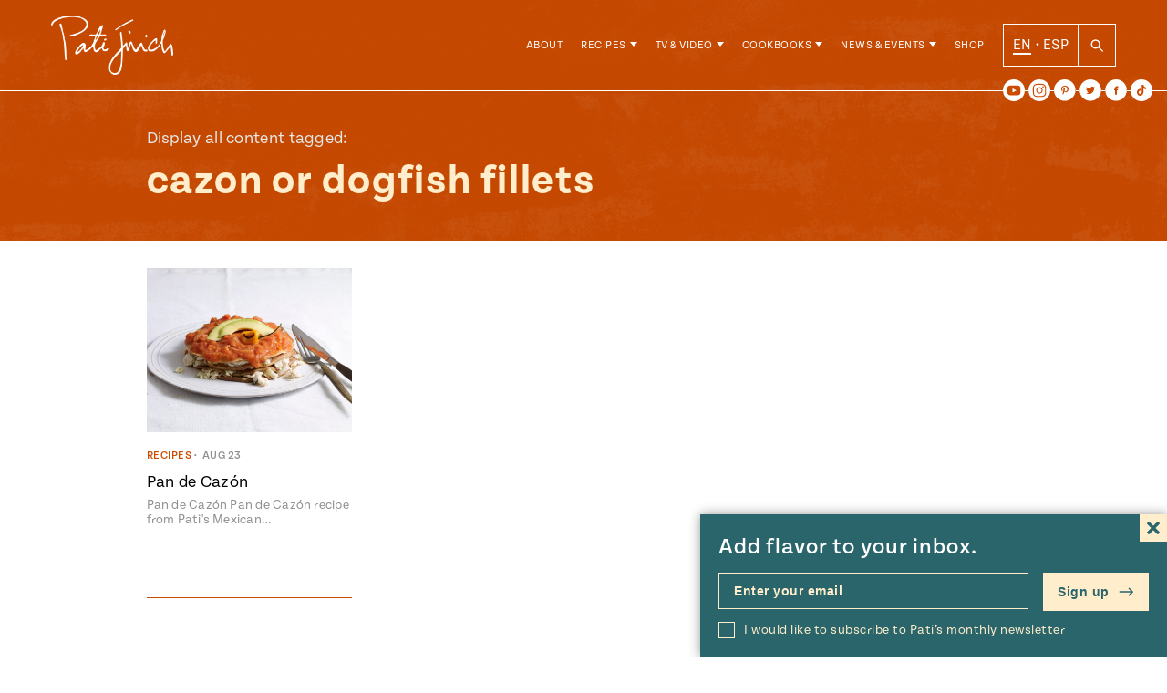

--- FILE ---
content_type: text/html; charset=UTF-8
request_url: https://patijinich.com/ingredient/cazon-or-dogfish-fillets/
body_size: 29165
content:
<!doctype html>
<html lang="en">

<head>
	<meta charset="UTF-8">
	<meta name="viewport" content="width=device-width, initial-scale=1">
	<link rel="profile" href="https://gmpg.org/xfn/11">
	<link rel="stylesheet" href="https://use.typekit.net/ovd8ppr.css">
	<meta name='robots' content='index, follow, max-image-preview:large, max-snippet:-1, max-video-preview:-1' />

	<!-- This site is optimized with the Yoast SEO plugin v22.0 - https://yoast.com/wordpress/plugins/seo/ -->
	<title>cazon or dogfish fillets Archives - Pati Jinich</title>
	<link rel="canonical" href="https://patijinich.com/ingredient/cazon-or-dogfish-fillets/" />
	<meta property="og:locale" content="en_US" />
	<meta property="og:type" content="article" />
	<meta property="og:title" content="cazon or dogfish fillets Archives - Pati Jinich" />
	<meta property="og:url" content="https://patijinich.com/ingredient/cazon-or-dogfish-fillets/" />
	<meta property="og:site_name" content="Pati Jinich" />
	<meta name="twitter:card" content="summary_large_image" />
	<script type="application/ld+json" class="yoast-schema-graph">{"@context":"https://schema.org","@graph":[{"@type":"CollectionPage","@id":"https://patijinich.com/ingredient/cazon-or-dogfish-fillets/","url":"https://patijinich.com/ingredient/cazon-or-dogfish-fillets/","name":"cazon or dogfish fillets Archives - Pati Jinich","isPartOf":{"@id":"https://patijinich.com/#website"},"primaryImageOfPage":{"@id":"https://patijinich.com/ingredient/cazon-or-dogfish-fillets/#primaryimage"},"image":{"@id":"https://patijinich.com/ingredient/cazon-or-dogfish-fillets/#primaryimage"},"thumbnailUrl":"https://patijinich.com/wp-content/uploads/2016/08/Pan-De-Cason.jpg","breadcrumb":{"@id":"https://patijinich.com/ingredient/cazon-or-dogfish-fillets/#breadcrumb"},"inLanguage":"en"},{"@type":"ImageObject","inLanguage":"en","@id":"https://patijinich.com/ingredient/cazon-or-dogfish-fillets/#primaryimage","url":"https://patijinich.com/wp-content/uploads/2016/08/Pan-De-Cason.jpg","contentUrl":"https://patijinich.com/wp-content/uploads/2016/08/Pan-De-Cason.jpg","width":1032,"height":720,"caption":"Pan De Cason"},{"@type":"BreadcrumbList","@id":"https://patijinich.com/ingredient/cazon-or-dogfish-fillets/#breadcrumb","itemListElement":[{"@type":"ListItem","position":1,"name":"Home","item":"https://patijinich.com/"},{"@type":"ListItem","position":2,"name":"cazon or dogfish fillets"}]},{"@type":"WebSite","@id":"https://patijinich.com/#website","url":"https://patijinich.com/","name":"Pati Jinich","description":"Pati Jinich is host of the popular James Beard Award winning and Emmy nominated PBS series Pati's Mexican Table, author of two cookbooks, and resident chef at the Mexican Cultural Institute in Washington, DC. This is her official website where she shares recipes from her show, plus upcoming events, recent news, and more.","potentialAction":[{"@type":"SearchAction","target":{"@type":"EntryPoint","urlTemplate":"https://patijinich.com/?s={search_term_string}"},"query-input":"required name=search_term_string"}],"inLanguage":"en"}]}</script>
	<!-- / Yoast SEO plugin. -->


<link rel='dns-prefetch' href='//cdn.jsdelivr.net' />
<link rel='dns-prefetch' href='//js.createsend1.com' />
<link rel="alternate" type="application/rss+xml" title="Pati Jinich &raquo; Feed" href="https://patijinich.com/feed/" />
<link rel="alternate" type="application/rss+xml" title="Pati Jinich &raquo; Comments Feed" href="https://patijinich.com/comments/feed/" />
<link rel="alternate" type="application/rss+xml" title="Pati Jinich &raquo; cazon or dogfish fillets Ingredient Feed" href="https://patijinich.com/ingredient/cazon-or-dogfish-fillets/feed/" />
<script>
window._wpemojiSettings = {"baseUrl":"https:\/\/s.w.org\/images\/core\/emoji\/14.0.0\/72x72\/","ext":".png","svgUrl":"https:\/\/s.w.org\/images\/core\/emoji\/14.0.0\/svg\/","svgExt":".svg","source":{"concatemoji":"https:\/\/patijinich.com\/wp-includes\/js\/wp-emoji-release.min.js?ver=6.4.7"}};
/*! This file is auto-generated */
!function(i,n){var o,s,e;function c(e){try{var t={supportTests:e,timestamp:(new Date).valueOf()};sessionStorage.setItem(o,JSON.stringify(t))}catch(e){}}function p(e,t,n){e.clearRect(0,0,e.canvas.width,e.canvas.height),e.fillText(t,0,0);var t=new Uint32Array(e.getImageData(0,0,e.canvas.width,e.canvas.height).data),r=(e.clearRect(0,0,e.canvas.width,e.canvas.height),e.fillText(n,0,0),new Uint32Array(e.getImageData(0,0,e.canvas.width,e.canvas.height).data));return t.every(function(e,t){return e===r[t]})}function u(e,t,n){switch(t){case"flag":return n(e,"\ud83c\udff3\ufe0f\u200d\u26a7\ufe0f","\ud83c\udff3\ufe0f\u200b\u26a7\ufe0f")?!1:!n(e,"\ud83c\uddfa\ud83c\uddf3","\ud83c\uddfa\u200b\ud83c\uddf3")&&!n(e,"\ud83c\udff4\udb40\udc67\udb40\udc62\udb40\udc65\udb40\udc6e\udb40\udc67\udb40\udc7f","\ud83c\udff4\u200b\udb40\udc67\u200b\udb40\udc62\u200b\udb40\udc65\u200b\udb40\udc6e\u200b\udb40\udc67\u200b\udb40\udc7f");case"emoji":return!n(e,"\ud83e\udef1\ud83c\udffb\u200d\ud83e\udef2\ud83c\udfff","\ud83e\udef1\ud83c\udffb\u200b\ud83e\udef2\ud83c\udfff")}return!1}function f(e,t,n){var r="undefined"!=typeof WorkerGlobalScope&&self instanceof WorkerGlobalScope?new OffscreenCanvas(300,150):i.createElement("canvas"),a=r.getContext("2d",{willReadFrequently:!0}),o=(a.textBaseline="top",a.font="600 32px Arial",{});return e.forEach(function(e){o[e]=t(a,e,n)}),o}function t(e){var t=i.createElement("script");t.src=e,t.defer=!0,i.head.appendChild(t)}"undefined"!=typeof Promise&&(o="wpEmojiSettingsSupports",s=["flag","emoji"],n.supports={everything:!0,everythingExceptFlag:!0},e=new Promise(function(e){i.addEventListener("DOMContentLoaded",e,{once:!0})}),new Promise(function(t){var n=function(){try{var e=JSON.parse(sessionStorage.getItem(o));if("object"==typeof e&&"number"==typeof e.timestamp&&(new Date).valueOf()<e.timestamp+604800&&"object"==typeof e.supportTests)return e.supportTests}catch(e){}return null}();if(!n){if("undefined"!=typeof Worker&&"undefined"!=typeof OffscreenCanvas&&"undefined"!=typeof URL&&URL.createObjectURL&&"undefined"!=typeof Blob)try{var e="postMessage("+f.toString()+"("+[JSON.stringify(s),u.toString(),p.toString()].join(",")+"));",r=new Blob([e],{type:"text/javascript"}),a=new Worker(URL.createObjectURL(r),{name:"wpTestEmojiSupports"});return void(a.onmessage=function(e){c(n=e.data),a.terminate(),t(n)})}catch(e){}c(n=f(s,u,p))}t(n)}).then(function(e){for(var t in e)n.supports[t]=e[t],n.supports.everything=n.supports.everything&&n.supports[t],"flag"!==t&&(n.supports.everythingExceptFlag=n.supports.everythingExceptFlag&&n.supports[t]);n.supports.everythingExceptFlag=n.supports.everythingExceptFlag&&!n.supports.flag,n.DOMReady=!1,n.readyCallback=function(){n.DOMReady=!0}}).then(function(){return e}).then(function(){var e;n.supports.everything||(n.readyCallback(),(e=n.source||{}).concatemoji?t(e.concatemoji):e.wpemoji&&e.twemoji&&(t(e.twemoji),t(e.wpemoji)))}))}((window,document),window._wpemojiSettings);
</script>
<style id='wp-emoji-styles-inline-css'>

	img.wp-smiley, img.emoji {
		display: inline !important;
		border: none !important;
		box-shadow: none !important;
		height: 1em !important;
		width: 1em !important;
		margin: 0 0.07em !important;
		vertical-align: -0.1em !important;
		background: none !important;
		padding: 0 !important;
	}
</style>
<link rel='stylesheet' id='wp-block-library-css' href='https://patijinich.com/wp-includes/css/dist/block-library/style.min.css?ver=6.4.7' media='all' />
<style id='classic-theme-styles-inline-css'>
/*! This file is auto-generated */
.wp-block-button__link{color:#fff;background-color:#32373c;border-radius:9999px;box-shadow:none;text-decoration:none;padding:calc(.667em + 2px) calc(1.333em + 2px);font-size:1.125em}.wp-block-file__button{background:#32373c;color:#fff;text-decoration:none}
</style>
<style id='global-styles-inline-css'>
body{--wp--preset--color--black: #000000;--wp--preset--color--cyan-bluish-gray: #abb8c3;--wp--preset--color--white: #FFFFFF;--wp--preset--color--pale-pink: #f78da7;--wp--preset--color--vivid-red: #cf2e2e;--wp--preset--color--luminous-vivid-orange: #ff6900;--wp--preset--color--luminous-vivid-amber: #fcb900;--wp--preset--color--light-green-cyan: #7bdcb5;--wp--preset--color--vivid-green-cyan: #00d084;--wp--preset--color--pale-cyan-blue: #8ed1fc;--wp--preset--color--vivid-cyan-blue: #0693e3;--wp--preset--color--vivid-purple: #9b51e0;--wp--preset--color--green: #10604E;--wp--preset--color--dark-orange: #CD4B00;--wp--preset--color--blue: #0093BF;--wp--preset--color--terracotta: #E07160;--wp--preset--gradient--vivid-cyan-blue-to-vivid-purple: linear-gradient(135deg,rgba(6,147,227,1) 0%,rgb(155,81,224) 100%);--wp--preset--gradient--light-green-cyan-to-vivid-green-cyan: linear-gradient(135deg,rgb(122,220,180) 0%,rgb(0,208,130) 100%);--wp--preset--gradient--luminous-vivid-amber-to-luminous-vivid-orange: linear-gradient(135deg,rgba(252,185,0,1) 0%,rgba(255,105,0,1) 100%);--wp--preset--gradient--luminous-vivid-orange-to-vivid-red: linear-gradient(135deg,rgba(255,105,0,1) 0%,rgb(207,46,46) 100%);--wp--preset--gradient--very-light-gray-to-cyan-bluish-gray: linear-gradient(135deg,rgb(238,238,238) 0%,rgb(169,184,195) 100%);--wp--preset--gradient--cool-to-warm-spectrum: linear-gradient(135deg,rgb(74,234,220) 0%,rgb(151,120,209) 20%,rgb(207,42,186) 40%,rgb(238,44,130) 60%,rgb(251,105,98) 80%,rgb(254,248,76) 100%);--wp--preset--gradient--blush-light-purple: linear-gradient(135deg,rgb(255,206,236) 0%,rgb(152,150,240) 100%);--wp--preset--gradient--blush-bordeaux: linear-gradient(135deg,rgb(254,205,165) 0%,rgb(254,45,45) 50%,rgb(107,0,62) 100%);--wp--preset--gradient--luminous-dusk: linear-gradient(135deg,rgb(255,203,112) 0%,rgb(199,81,192) 50%,rgb(65,88,208) 100%);--wp--preset--gradient--pale-ocean: linear-gradient(135deg,rgb(255,245,203) 0%,rgb(182,227,212) 50%,rgb(51,167,181) 100%);--wp--preset--gradient--electric-grass: linear-gradient(135deg,rgb(202,248,128) 0%,rgb(113,206,126) 100%);--wp--preset--gradient--midnight: linear-gradient(135deg,rgb(2,3,129) 0%,rgb(40,116,252) 100%);--wp--preset--font-size--small: 13px;--wp--preset--font-size--medium: 20px;--wp--preset--font-size--large: 36px;--wp--preset--font-size--x-large: 42px;--wp--preset--spacing--20: 0.44rem;--wp--preset--spacing--30: 0.67rem;--wp--preset--spacing--40: 1rem;--wp--preset--spacing--50: 1.5rem;--wp--preset--spacing--60: 2.25rem;--wp--preset--spacing--70: 3.38rem;--wp--preset--spacing--80: 5.06rem;--wp--preset--shadow--natural: 6px 6px 9px rgba(0, 0, 0, 0.2);--wp--preset--shadow--deep: 12px 12px 50px rgba(0, 0, 0, 0.4);--wp--preset--shadow--sharp: 6px 6px 0px rgba(0, 0, 0, 0.2);--wp--preset--shadow--outlined: 6px 6px 0px -3px rgba(255, 255, 255, 1), 6px 6px rgba(0, 0, 0, 1);--wp--preset--shadow--crisp: 6px 6px 0px rgba(0, 0, 0, 1);}:where(.is-layout-flex){gap: 0.5em;}:where(.is-layout-grid){gap: 0.5em;}body .is-layout-flow > .alignleft{float: left;margin-inline-start: 0;margin-inline-end: 2em;}body .is-layout-flow > .alignright{float: right;margin-inline-start: 2em;margin-inline-end: 0;}body .is-layout-flow > .aligncenter{margin-left: auto !important;margin-right: auto !important;}body .is-layout-constrained > .alignleft{float: left;margin-inline-start: 0;margin-inline-end: 2em;}body .is-layout-constrained > .alignright{float: right;margin-inline-start: 2em;margin-inline-end: 0;}body .is-layout-constrained > .aligncenter{margin-left: auto !important;margin-right: auto !important;}body .is-layout-constrained > :where(:not(.alignleft):not(.alignright):not(.alignfull)){max-width: var(--wp--style--global--content-size);margin-left: auto !important;margin-right: auto !important;}body .is-layout-constrained > .alignwide{max-width: var(--wp--style--global--wide-size);}body .is-layout-flex{display: flex;}body .is-layout-flex{flex-wrap: wrap;align-items: center;}body .is-layout-flex > *{margin: 0;}body .is-layout-grid{display: grid;}body .is-layout-grid > *{margin: 0;}:where(.wp-block-columns.is-layout-flex){gap: 2em;}:where(.wp-block-columns.is-layout-grid){gap: 2em;}:where(.wp-block-post-template.is-layout-flex){gap: 1.25em;}:where(.wp-block-post-template.is-layout-grid){gap: 1.25em;}.has-black-color{color: var(--wp--preset--color--black) !important;}.has-cyan-bluish-gray-color{color: var(--wp--preset--color--cyan-bluish-gray) !important;}.has-white-color{color: var(--wp--preset--color--white) !important;}.has-pale-pink-color{color: var(--wp--preset--color--pale-pink) !important;}.has-vivid-red-color{color: var(--wp--preset--color--vivid-red) !important;}.has-luminous-vivid-orange-color{color: var(--wp--preset--color--luminous-vivid-orange) !important;}.has-luminous-vivid-amber-color{color: var(--wp--preset--color--luminous-vivid-amber) !important;}.has-light-green-cyan-color{color: var(--wp--preset--color--light-green-cyan) !important;}.has-vivid-green-cyan-color{color: var(--wp--preset--color--vivid-green-cyan) !important;}.has-pale-cyan-blue-color{color: var(--wp--preset--color--pale-cyan-blue) !important;}.has-vivid-cyan-blue-color{color: var(--wp--preset--color--vivid-cyan-blue) !important;}.has-vivid-purple-color{color: var(--wp--preset--color--vivid-purple) !important;}.has-black-background-color{background-color: var(--wp--preset--color--black) !important;}.has-cyan-bluish-gray-background-color{background-color: var(--wp--preset--color--cyan-bluish-gray) !important;}.has-white-background-color{background-color: var(--wp--preset--color--white) !important;}.has-pale-pink-background-color{background-color: var(--wp--preset--color--pale-pink) !important;}.has-vivid-red-background-color{background-color: var(--wp--preset--color--vivid-red) !important;}.has-luminous-vivid-orange-background-color{background-color: var(--wp--preset--color--luminous-vivid-orange) !important;}.has-luminous-vivid-amber-background-color{background-color: var(--wp--preset--color--luminous-vivid-amber) !important;}.has-light-green-cyan-background-color{background-color: var(--wp--preset--color--light-green-cyan) !important;}.has-vivid-green-cyan-background-color{background-color: var(--wp--preset--color--vivid-green-cyan) !important;}.has-pale-cyan-blue-background-color{background-color: var(--wp--preset--color--pale-cyan-blue) !important;}.has-vivid-cyan-blue-background-color{background-color: var(--wp--preset--color--vivid-cyan-blue) !important;}.has-vivid-purple-background-color{background-color: var(--wp--preset--color--vivid-purple) !important;}.has-black-border-color{border-color: var(--wp--preset--color--black) !important;}.has-cyan-bluish-gray-border-color{border-color: var(--wp--preset--color--cyan-bluish-gray) !important;}.has-white-border-color{border-color: var(--wp--preset--color--white) !important;}.has-pale-pink-border-color{border-color: var(--wp--preset--color--pale-pink) !important;}.has-vivid-red-border-color{border-color: var(--wp--preset--color--vivid-red) !important;}.has-luminous-vivid-orange-border-color{border-color: var(--wp--preset--color--luminous-vivid-orange) !important;}.has-luminous-vivid-amber-border-color{border-color: var(--wp--preset--color--luminous-vivid-amber) !important;}.has-light-green-cyan-border-color{border-color: var(--wp--preset--color--light-green-cyan) !important;}.has-vivid-green-cyan-border-color{border-color: var(--wp--preset--color--vivid-green-cyan) !important;}.has-pale-cyan-blue-border-color{border-color: var(--wp--preset--color--pale-cyan-blue) !important;}.has-vivid-cyan-blue-border-color{border-color: var(--wp--preset--color--vivid-cyan-blue) !important;}.has-vivid-purple-border-color{border-color: var(--wp--preset--color--vivid-purple) !important;}.has-vivid-cyan-blue-to-vivid-purple-gradient-background{background: var(--wp--preset--gradient--vivid-cyan-blue-to-vivid-purple) !important;}.has-light-green-cyan-to-vivid-green-cyan-gradient-background{background: var(--wp--preset--gradient--light-green-cyan-to-vivid-green-cyan) !important;}.has-luminous-vivid-amber-to-luminous-vivid-orange-gradient-background{background: var(--wp--preset--gradient--luminous-vivid-amber-to-luminous-vivid-orange) !important;}.has-luminous-vivid-orange-to-vivid-red-gradient-background{background: var(--wp--preset--gradient--luminous-vivid-orange-to-vivid-red) !important;}.has-very-light-gray-to-cyan-bluish-gray-gradient-background{background: var(--wp--preset--gradient--very-light-gray-to-cyan-bluish-gray) !important;}.has-cool-to-warm-spectrum-gradient-background{background: var(--wp--preset--gradient--cool-to-warm-spectrum) !important;}.has-blush-light-purple-gradient-background{background: var(--wp--preset--gradient--blush-light-purple) !important;}.has-blush-bordeaux-gradient-background{background: var(--wp--preset--gradient--blush-bordeaux) !important;}.has-luminous-dusk-gradient-background{background: var(--wp--preset--gradient--luminous-dusk) !important;}.has-pale-ocean-gradient-background{background: var(--wp--preset--gradient--pale-ocean) !important;}.has-electric-grass-gradient-background{background: var(--wp--preset--gradient--electric-grass) !important;}.has-midnight-gradient-background{background: var(--wp--preset--gradient--midnight) !important;}.has-small-font-size{font-size: var(--wp--preset--font-size--small) !important;}.has-medium-font-size{font-size: var(--wp--preset--font-size--medium) !important;}.has-large-font-size{font-size: var(--wp--preset--font-size--large) !important;}.has-x-large-font-size{font-size: var(--wp--preset--font-size--x-large) !important;}
.wp-block-navigation a:where(:not(.wp-element-button)){color: inherit;}
:where(.wp-block-post-template.is-layout-flex){gap: 1.25em;}:where(.wp-block-post-template.is-layout-grid){gap: 1.25em;}
:where(.wp-block-columns.is-layout-flex){gap: 2em;}:where(.wp-block-columns.is-layout-grid){gap: 2em;}
.wp-block-pullquote{font-size: 1.5em;line-height: 1.6;}
</style>
<link rel='stylesheet' id='wpurp_style_minified-css' href='https://patijinich.com/wp-content/plugins/wp-ultimate-recipe-premium/core/assets/wpurp-public.css?ver=3.12.5' media='all' />
<link rel='stylesheet' id='wpurp_style1-css' href='https://patijinich.com/wp-content/plugins/wp-ultimate-recipe-premium/core/vendor/font-awesome/css/font-awesome.min.css?ver=3.12.5' media='all' />
<link rel='stylesheet' id='wpurp_style2-css' href='https://patijinich.com/wp-content/plugins/wp-ultimate-recipe-premium/core/vendor/select2/select2.css?ver=3.12.5' media='all' />
<link rel='stylesheet' id='forms-for-campaign-monitor-custom_cm_monitor_css-css' href='https://patijinich.com/wp-content/plugins/forms-for-campaign-monitor/forms/views/public/css/app.css?ver=1.0.0' media='all' />
<link rel='stylesheet' id='wordpress-popular-posts-css-css' href='https://patijinich.com/wp-content/plugins/wordpress-popular-posts/assets/css/wpp.css?ver=6.4.0' media='all' />
<link rel='stylesheet' id='slick-style-css' href='//cdn.jsdelivr.net/jquery.slick/1.5.9/slick.css?ver=6.4.7' media='all' />
<link rel='stylesheet' id='pati-style-css' href='https://patijinich.com/wp-content/themes/pati_new/dist/style-444025.css?ver=1.0.2' media='all' />
<script src="https://patijinich.com/wp-includes/js/jquery/jquery.min.js?ver=3.7.1" id="jquery-core-js"></script>
<script src="https://patijinich.com/wp-includes/js/jquery/jquery-migrate.min.js?ver=3.4.1" id="jquery-migrate-js"></script>
<script id="wpp-json" type="application/json">
{"sampling_active":1,"sampling_rate":100,"ajax_url":"https:\/\/patijinich.com\/wp-json\/wordpress-popular-posts\/v1\/popular-posts","api_url":"https:\/\/patijinich.com\/wp-json\/wordpress-popular-posts","ID":0,"token":"86f6eabcf5","lang":0,"debug":0}
</script>
<script src="https://patijinich.com/wp-content/plugins/wordpress-popular-posts/assets/js/wpp.min.js?ver=6.4.0" id="wpp-js-js"></script>
<script src="//cdn.jsdelivr.net/jquery.slick/1.6.0/slick.min.js?ver=6.4.7" id="slick-js"></script>
<link rel="https://api.w.org/" href="https://patijinich.com/wp-json/" /><link rel="alternate" type="application/json" href="https://patijinich.com/wp-json/wp/v2/ingredient/3365" /><link rel="EditURI" type="application/rsd+xml" title="RSD" href="https://patijinich.com/xmlrpc.php?rsd" />
<meta name="generator" content="WordPress 6.4.7" />
<style type="text/css"> .tippy-box[data-theme~="wprm"] { background-color: #333333; color: #FFFFFF; } .tippy-box[data-theme~="wprm"][data-placement^="top"] > .tippy-arrow::before { border-top-color: #333333; } .tippy-box[data-theme~="wprm"][data-placement^="bottom"] > .tippy-arrow::before { border-bottom-color: #333333; } .tippy-box[data-theme~="wprm"][data-placement^="left"] > .tippy-arrow::before { border-left-color: #333333; } .tippy-box[data-theme~="wprm"][data-placement^="right"] > .tippy-arrow::before { border-right-color: #333333; } .tippy-box[data-theme~="wprm"] a { color: #FFFFFF; } .wprm-comment-rating svg { width: 16px !important; height: 16px !important; } img.wprm-comment-rating { width: 80px !important; height: 16px !important; } body { --comment-rating-star-color: #343434; } body { --wprm-popup-font-size: 16px; } body { --wprm-popup-background: #ffffff; } body { --wprm-popup-title: #000000; } body { --wprm-popup-content: #444444; } body { --wprm-popup-button-background: #444444; } body { --wprm-popup-button-text: #ffffff; }</style><style type="text/css">.wprm-glossary-term {color: #5A822B;text-decoration: underline;cursor: help;}</style>            <style id="wpp-loading-animation-styles">@-webkit-keyframes bgslide{from{background-position-x:0}to{background-position-x:-200%}}@keyframes bgslide{from{background-position-x:0}to{background-position-x:-200%}}.wpp-widget-placeholder,.wpp-widget-block-placeholder,.wpp-shortcode-placeholder{margin:0 auto;width:60px;height:3px;background:#dd3737;background:linear-gradient(90deg,#dd3737 0%,#571313 10%,#dd3737 100%);background-size:200% auto;border-radius:3px;-webkit-animation:bgslide 1s infinite linear;animation:bgslide 1s infinite linear}</style>
            	<script type="text/javascript">
		var ajaxurl = 'https://patijinich.com/wp-admin/admin-ajax.php';
		var templateurl = 'https://patijinich.com/wp-content/themes/pati_new';
		var homeurl = 'https://patijinich.com';
		var siteurl = 'https://patijinich.com';
	</script>
<link rel="icon" href="https://patijinich.com/wp-content/uploads/2016/07/cropped-molcajete-site-icon-32x32.png" sizes="32x32" />
<link rel="icon" href="https://patijinich.com/wp-content/uploads/2016/07/cropped-molcajete-site-icon-192x192.png" sizes="192x192" />
<link rel="apple-touch-icon" href="https://patijinich.com/wp-content/uploads/2016/07/cropped-molcajete-site-icon-180x180.png" />
<meta name="msapplication-TileImage" content="https://patijinich.com/wp-content/uploads/2016/07/cropped-molcajete-site-icon-270x270.png" />
   	   <style media="screen">
    :root {
	  --page-color: #CD4B00;
	}
  </style>



<!-- Global site tag - Google Analytics -->
<script>
  (function(i,s,o,g,r,a,m){i['GoogleAnalyticsObject']=r;i[r]=i[r]||function(){
  (i[r].q=i[r].q||[]).push(arguments)},i[r].l=1*new Date();a=s.createElement(o),
  m=s.getElementsByTagName(o)[0];a.async=1;a.src=g;m.parentNode.insertBefore(a,m)
  })(window,document,'script','//www.google-analytics.com/analytics.js','ga');

  ga('create', 'UA-37409702-2', 'auto');
  ga('send', 'pageview');
  gtag('config', 'UA-37409702-2');

</script>

</head>

<body class="archive tax-ingredient term-cazon-or-dogfish-fillets term-3365 hfeed no-sidebar">
<div id="page" class="site">
  <div style="position: relative;" class="container-margins">
  	<div class="newsletter-popup">
    		<form class="newsletter-form js-cm-form" action="https://www.createsend.com/t/subscribeerror?description="  data-id="2BE4EF332AA2E32596E38B640E905619E3359ACCF79ECCDEB3E96022CAB99DC562441D1779102C5F84E1A766BF5522DB21340EEADEF199F77F61969F60FA843D" method="post">
		<div class="newsletter-form__text">
			<p>Add flavor to your inbox.</p>
			<svg xmlns="http://www.w3.org/2000/svg" width="24" height="24" viewBox="0 0 24 24"><path d="M24 20.188l-8.315-8.209 8.2-8.282-3.697-3.697-8.212 8.318-8.31-8.203-3.666 3.666 8.321 8.24-8.206 8.313 3.666 3.666 8.237-8.318 8.285 8.203z"/></svg>
		</div>
		<label for="newsletter-form__emailalt" class="screen-reader-text">Enter your email</label>
		<input class="newsletter-form__email js-cm-email-input qa-input-email" id="newsletter-form__emailalt" type="email" name="cm-jlqurt-jlqurt" value="" placeholder="Enter your email">
		<label class="newsletter-form__checkbox__container" for="newsletter-form__checkbox__alt">
			<input type="checkbox" name="newsletter-form__checkbox__alt" id="newsletter-form__checkbox__alt" class="newsletter-form__checkbox" value="">
			<span class="newsletter-form__checkbox__label checkbox-label">I would like to subscribe to Pati’s monthly newsletter</span>
		</label>
		<button type="submit" class="newsletter-form__submit" name="newsletter-form__submit">Sign up <svg width="17px" height="10px" viewBox="0 0 17 10" version="1.1" xmlns="http://www.w3.org/2000/svg" xmlns:xlink="http://www.w3.org/1999/xlink">
    <g id="Symbols" stroke="none" stroke-width="1" fill-rule="evenodd">
        <g id="Navigation/Footer" transform="translate(-935.000000, -77.000000)" fill-rule="nonzero">
            <g id="Group-85" transform="translate(256.000000, 44.500000)">
                <g id="Group-54" transform="translate(332.000000, 18.000000)">
                    <g id="Group-6-Copy-2" transform="translate(268.000000, 0.000000)">
                        <g id="Group-5" transform="translate(13.000000, 10.000000)">
                            <g id="001-down-arrow" transform="translate(74.500000, 9.500000) rotate(-90.000000) translate(-74.500000, -9.500000) translate(70.000000, 1.500000)">
                                <path d="M8.715888,10.439808 C8.434044,10.159296 7.978176,10.160376 7.697664,10.44222 L5.184,12.968052 L5.184,0.72 C5.184,0.322344 4.861656,0 4.464,0 C4.066344,0 3.744,0.322344 3.744,0.72 L3.744,12.968088 L1.230336,10.442184 C0.949824,10.16034 0.493956,10.15926 0.212112,10.439772 C-0.069768,10.72032 -0.070812,11.176188 0.209664,11.458032 L3.953664,15.220176 C4.23486,15.501948 4.692204,15.502848 4.973652,15.22086 L8.718336,11.458068 C8.998776,11.17626 8.997804,10.720356 8.715888,10.439808 Z" id="Path"></path>
                            </g>
                        </g>
                    </g>
                </g>
            </g>
        </g>
    </g>
</svg>
</button>
	</form>
	    </div>
  </div>
	<a class="skip-link screen-reader-text" href="#primary">Skip to content</a>
			<header id="masthead" class="site-header">
	    <div class="site-header__container container-margins">
  		<div class="site-header__branding">
  			<p class="site-header__branding__logo">
				  <a class="site-header__branding__link" href="https://patijinich.com">
				  					<img src="https://patijinich.com/wp-content/themes/pati_new/img/logo.png" alt="Pati Jinich">
				 
  				</a>
  			</p>
  		</div><!-- .site-branding -->
		  			<nav id="site-navigation" class="site-header__nav">
  			<ul id="menu-main-nav" class="site-header__nav__menu"><li id="menu-item-5480" class="menu-item menu-item-type-post_type menu-item-object-page menu-item-5480"><a href="https://patijinich.com/about/">About</a><ul class="expanded-nav"><span class="expanded-nav__container"></span></ul></li>
<li id="menu-item-27359" class="recipe-item has-children menu-item menu-item-type-post_type menu-item-object-page menu-item-27359"><a href="https://patijinich.com/recipes/">Recipes</a><ul class="expanded-nav"><span class="expanded-nav__container">  <li class="expanded-nav__item">
    <a href="https://patijinich.com/recipes/" class="expanded-nav__link">
      All Recipes <svg width="17px" height="10px" viewBox="0 0 17 10" version="1.1" xmlns="http://www.w3.org/2000/svg" xmlns:xlink="http://www.w3.org/1999/xlink">
    <g id="Symbols" stroke="none" stroke-width="1" fill-rule="evenodd">
        <g id="Navigation/Footer" transform="translate(-935.000000, -77.000000)" fill-rule="nonzero">
            <g id="Group-85" transform="translate(256.000000, 44.500000)">
                <g id="Group-54" transform="translate(332.000000, 18.000000)">
                    <g id="Group-6-Copy-2" transform="translate(268.000000, 0.000000)">
                        <g id="Group-5" transform="translate(13.000000, 10.000000)">
                            <g id="001-down-arrow" transform="translate(74.500000, 9.500000) rotate(-90.000000) translate(-74.500000, -9.500000) translate(70.000000, 1.500000)">
                                <path d="M8.715888,10.439808 C8.434044,10.159296 7.978176,10.160376 7.697664,10.44222 L5.184,12.968052 L5.184,0.72 C5.184,0.322344 4.861656,0 4.464,0 C4.066344,0 3.744,0.322344 3.744,0.72 L3.744,12.968088 L1.230336,10.442184 C0.949824,10.16034 0.493956,10.15926 0.212112,10.439772 C-0.069768,10.72032 -0.070812,11.176188 0.209664,11.458032 L3.953664,15.220176 C4.23486,15.501948 4.692204,15.502848 4.973652,15.22086 L8.718336,11.458068 C8.998776,11.17626 8.997804,10.720356 8.715888,10.439808 Z" id="Path"></path>
                            </g>
                        </g>
                    </g>
                </g>
            </g>
        </g>
    </g>
</svg>
    </a>
        <ul class="expanded-nav__feed">
              <li class="expanded-nav__feed-item">
          	<article class="post-block recipe-feed__feed__item post-29703 post type-post status-publish format-standard has-post-thumbnail hentry category-recipes category-pbsshow tag-chicken tag-jalapeno tag-masa tag-pickle tag-tamales tag-tomato dish-tamales meal-antojos-or-snacks meal-dinner meal-lunch recipe-ingredient-chicken-poultry region-jalisco time-45-60-min series-patis-mexican-table series-season-10-jalisco has-dark-orange-color" style="color: #CD4B00">
				<figure class="post-block__figure recipe-feed__feed__item__figure">
			<a class="post-block__figure__link recipe-feed__feed__item__figure__link" href="https://patijinich.com/jalisco-style-chicken-tamales/" target="">
									<img width="2560" height="1707" src="https://patijinich.com/wp-content/uploads/2021/09/Jalisco-Style-Chicken-Tamales-scaled.jpg" class="attachment-full size-full wp-post-image" alt="Jalisco-Style Chicken Tamales" decoding="async" fetchpriority="high" srcset="https://patijinich.com/wp-content/uploads/2021/09/Jalisco-Style-Chicken-Tamales-scaled.jpg 2560w, https://patijinich.com/wp-content/uploads/2021/09/Jalisco-Style-Chicken-Tamales-300x200.jpg 300w, https://patijinich.com/wp-content/uploads/2021/09/Jalisco-Style-Chicken-Tamales-1024x683.jpg 1024w, https://patijinich.com/wp-content/uploads/2021/09/Jalisco-Style-Chicken-Tamales-768x512.jpg 768w, https://patijinich.com/wp-content/uploads/2021/09/Jalisco-Style-Chicken-Tamales-150x100.jpg 150w, https://patijinich.com/wp-content/uploads/2021/09/Jalisco-Style-Chicken-Tamales-600x400.jpg 600w, https://patijinich.com/wp-content/uploads/2021/09/Jalisco-Style-Chicken-Tamales-1536x1024.jpg 1536w, https://patijinich.com/wp-content/uploads/2021/09/Jalisco-Style-Chicken-Tamales-2048x1365.jpg 2048w" sizes="(max-width: 2560px) 100vw, 2560px" />							</a>
		</figure>
				<div class="post-block__container recipe-feed__feed__item__container">
							<p class="post-block__series__container recipe-feed__feed__item__series__container">
					<a class="post-block__series recipe-feed__feed__item__series" href="https://patijinich.com/video/episode-1006/">
						Pati's Mexican Table • S10:E6					</a>
				</p>
										<p class="post-block__cat recipe-feed__feed__item__cat">
					Featured				</p>
						<h2 class="post-block__title recipe-feed__feed__item__title">
				<a class="post-block__title-link recipe-feed__feed__item__title-link" href="https://patijinich.com/jalisco-style-chicken-tamales/" target="">
					Jalisco-Style Chicken Tamales				</a>
			</h2>
										<p class="post-block__cook-time recipe-feed__feed__item__cook-time">
					<span class="wprm-recipe-details wprm-recipe-details-hours wprm-recipe-cook_time wprm-recipe-cook_time-hours">1</span> <span class="wprm-recipe-details-unit wprm-recipe-details-unit-hours wprm-recipe-cook_time-unit wprm-recipe-cook_timeunit-hours">hour</span> Cooking				</p>
											</div>
	</article>
	        </li>
          </ul>
  </li>
	<li class="expanded-nav__item">
    <a href="https://patijinich.com/collection/" class="expanded-nav__link">
      All Collections <svg width="17px" height="10px" viewBox="0 0 17 10" version="1.1" xmlns="http://www.w3.org/2000/svg" xmlns:xlink="http://www.w3.org/1999/xlink">
    <g id="Symbols" stroke="none" stroke-width="1" fill-rule="evenodd">
        <g id="Navigation/Footer" transform="translate(-935.000000, -77.000000)" fill-rule="nonzero">
            <g id="Group-85" transform="translate(256.000000, 44.500000)">
                <g id="Group-54" transform="translate(332.000000, 18.000000)">
                    <g id="Group-6-Copy-2" transform="translate(268.000000, 0.000000)">
                        <g id="Group-5" transform="translate(13.000000, 10.000000)">
                            <g id="001-down-arrow" transform="translate(74.500000, 9.500000) rotate(-90.000000) translate(-74.500000, -9.500000) translate(70.000000, 1.500000)">
                                <path d="M8.715888,10.439808 C8.434044,10.159296 7.978176,10.160376 7.697664,10.44222 L5.184,12.968052 L5.184,0.72 C5.184,0.322344 4.861656,0 4.464,0 C4.066344,0 3.744,0.322344 3.744,0.72 L3.744,12.968088 L1.230336,10.442184 C0.949824,10.16034 0.493956,10.15926 0.212112,10.439772 C-0.069768,10.72032 -0.070812,11.176188 0.209664,11.458032 L3.953664,15.220176 C4.23486,15.501948 4.692204,15.502848 4.973652,15.22086 L8.718336,11.458068 C8.998776,11.17626 8.997804,10.720356 8.715888,10.439808 Z" id="Path"></path>
                            </g>
                        </g>
                    </g>
                </g>
            </g>
        </g>
    </g>
</svg>
    </a>
    <ul class="expanded-nav__feed">
            <li class="expanded-nav__feed-item">
        	<article class="post-block hp-recipes__collection post-37384 collection type-collection status-publish has-post-thumbnail hentry region-mexico-city has-blue-color" style="color: #0093bf">
				<figure class="post-block__figure hp-recipes__collection__figure">
			<a class="post-block__figure__link hp-recipes__collection__figure__link" href="https://patijinich.com/collection/patis-mexican-table-season-14-mexico-city/" target="">
									<img width="1600" height="1144" src="https://patijinich.com/wp-content/uploads/2025/09/PMT-Season-14-Recipe-Collection.jpg" class="attachment-full size-full wp-post-image" alt="" decoding="async" srcset="https://patijinich.com/wp-content/uploads/2025/09/PMT-Season-14-Recipe-Collection.jpg 1600w, https://patijinich.com/wp-content/uploads/2025/09/PMT-Season-14-Recipe-Collection-300x215.jpg 300w, https://patijinich.com/wp-content/uploads/2025/09/PMT-Season-14-Recipe-Collection-1024x732.jpg 1024w, https://patijinich.com/wp-content/uploads/2025/09/PMT-Season-14-Recipe-Collection-768x549.jpg 768w, https://patijinich.com/wp-content/uploads/2025/09/PMT-Season-14-Recipe-Collection-150x107.jpg 150w, https://patijinich.com/wp-content/uploads/2025/09/PMT-Season-14-Recipe-Collection-600x429.jpg 600w, https://patijinich.com/wp-content/uploads/2025/09/PMT-Season-14-Recipe-Collection-1536x1098.jpg 1536w" sizes="(max-width: 1600px) 100vw, 1600px" />							</a>
		</figure>
				<div class="post-block__container hp-recipes__collection__container">
									<h2 class="post-block__title hp-recipes__collection__title">
				<a class="post-block__title-link hp-recipes__collection__title-link" href="https://patijinich.com/collection/patis-mexican-table-season-14-mexico-city/" target="">
					Pati&#8217;s Mexican Table Season 14 Mexico City				</a>
			</h2>
														</div>
	</article>
	      </li>
            <li class="expanded-nav__feed-item">
        	<article class="post-block hp-recipes__collection post-37759 collection type-collection status-publish has-post-thumbnail hentry has-green-color" style="color: #10604e">
				<figure class="post-block__figure hp-recipes__collection__figure">
			<a class="post-block__figure__link hp-recipes__collection__figure__link" href="https://patijinich.com/collection/holiday-gathering/" target="">
									<img width="1000" height="683" src="https://patijinich.com/wp-content/uploads/2017/12/ensalada-de-navidad-main.jpg" class="attachment-full size-full wp-post-image" alt="Pati Jinich ensalada de navidad" decoding="async" srcset="https://patijinich.com/wp-content/uploads/2017/12/ensalada-de-navidad-main.jpg 1000w, https://patijinich.com/wp-content/uploads/2017/12/ensalada-de-navidad-main-300x205.jpg 300w, https://patijinich.com/wp-content/uploads/2017/12/ensalada-de-navidad-main-768x525.jpg 768w, https://patijinich.com/wp-content/uploads/2017/12/ensalada-de-navidad-main-150x102.jpg 150w, https://patijinich.com/wp-content/uploads/2017/12/ensalada-de-navidad-main-600x410.jpg 600w, https://patijinich.com/wp-content/uploads/2017/12/ensalada-de-navidad-main-912x622.jpg 912w" sizes="(max-width: 1000px) 100vw, 1000px" />							</a>
		</figure>
				<div class="post-block__container hp-recipes__collection__container">
									<h2 class="post-block__title hp-recipes__collection__title">
				<a class="post-block__title-link hp-recipes__collection__title-link" href="https://patijinich.com/collection/holiday-gathering/" target="">
					Big Holiday Gathering				</a>
			</h2>
														</div>
	</article>
	      </li>
            <li class="expanded-nav__feed-item">
        	<article class="post-block hp-recipes__collection post-32245 collection type-collection status-publish has-post-thumbnail hentry has-terracotta-color" style="color: #e07160">
				<figure class="post-block__figure hp-recipes__collection__figure">
			<a class="post-block__figure__link hp-recipes__collection__figure__link" href="https://patijinich.com/collection/cookies/" target="">
									<img width="2560" height="1829" src="https://patijinich.com/wp-content/uploads/2022/09/1109-Sugar-Cinnamon-Cookies-scaled.jpg" class="attachment-full size-full wp-post-image" alt="Sugar and Cinnamon Cookies" decoding="async" srcset="https://patijinich.com/wp-content/uploads/2022/09/1109-Sugar-Cinnamon-Cookies-scaled.jpg 2560w, https://patijinich.com/wp-content/uploads/2022/09/1109-Sugar-Cinnamon-Cookies-300x214.jpg 300w, https://patijinich.com/wp-content/uploads/2022/09/1109-Sugar-Cinnamon-Cookies-1024x731.jpg 1024w, https://patijinich.com/wp-content/uploads/2022/09/1109-Sugar-Cinnamon-Cookies-768x549.jpg 768w, https://patijinich.com/wp-content/uploads/2022/09/1109-Sugar-Cinnamon-Cookies-150x107.jpg 150w, https://patijinich.com/wp-content/uploads/2022/09/1109-Sugar-Cinnamon-Cookies-600x429.jpg 600w, https://patijinich.com/wp-content/uploads/2022/09/1109-Sugar-Cinnamon-Cookies-1536x1097.jpg 1536w, https://patijinich.com/wp-content/uploads/2022/09/1109-Sugar-Cinnamon-Cookies-2048x1463.jpg 2048w" sizes="(max-width: 2560px) 100vw, 2560px" />							</a>
		</figure>
				<div class="post-block__container hp-recipes__collection__container">
									<h2 class="post-block__title hp-recipes__collection__title">
				<a class="post-block__title-link hp-recipes__collection__title-link" href="https://patijinich.com/collection/cookies/" target="">
					Mexican Cookies				</a>
			</h2>
														</div>
	</article>
	      </li>
      
    </ul>
  </li>
	</span></ul></li>
<li id="menu-item-29081" class="tv-item has-children menu-item menu-item-type-post_type menu-item-object-page menu-item-29081"><a href="https://patijinich.com/videos/">TV &#038; Video</a><ul class="expanded-nav"><span class="expanded-nav__container">  <li class="expanded-nav__item">
    <a href="https://patijinich.com/videos/" class="expanded-nav__link">
      All TV & Video <svg width="17px" height="10px" viewBox="0 0 17 10" version="1.1" xmlns="http://www.w3.org/2000/svg" xmlns:xlink="http://www.w3.org/1999/xlink">
    <g id="Symbols" stroke="none" stroke-width="1" fill-rule="evenodd">
        <g id="Navigation/Footer" transform="translate(-935.000000, -77.000000)" fill-rule="nonzero">
            <g id="Group-85" transform="translate(256.000000, 44.500000)">
                <g id="Group-54" transform="translate(332.000000, 18.000000)">
                    <g id="Group-6-Copy-2" transform="translate(268.000000, 0.000000)">
                        <g id="Group-5" transform="translate(13.000000, 10.000000)">
                            <g id="001-down-arrow" transform="translate(74.500000, 9.500000) rotate(-90.000000) translate(-74.500000, -9.500000) translate(70.000000, 1.500000)">
                                <path d="M8.715888,10.439808 C8.434044,10.159296 7.978176,10.160376 7.697664,10.44222 L5.184,12.968052 L5.184,0.72 C5.184,0.322344 4.861656,0 4.464,0 C4.066344,0 3.744,0.322344 3.744,0.72 L3.744,12.968088 L1.230336,10.442184 C0.949824,10.16034 0.493956,10.15926 0.212112,10.439772 C-0.069768,10.72032 -0.070812,11.176188 0.209664,11.458032 L3.953664,15.220176 C4.23486,15.501948 4.692204,15.502848 4.973652,15.22086 L8.718336,11.458068 C8.998776,11.17626 8.997804,10.720356 8.715888,10.439808 Z" id="Path"></path>
                            </g>
                        </g>
                    </g>
                </g>
            </g>
        </g>
    </g>
</svg>
    </a>
    <ul class="expanded-nav__feed">
          <li class="expanded-nav__feed-item">
        	<article class="post-block recipe-feed__feed__item post-37332 video type-video status-publish has-post-thumbnail hentry region-mexico-city series-patis-mexican-table series-pmt-season-14-mexico-city has-green-color" style="color: #10604E">
				<figure class="post-block__figure recipe-feed__feed__item__figure">
			<a class="post-block__figure__link recipe-feed__feed__item__figure__link" href="https://patijinich.com/video/episode-1409-for-love-and-family/" target="">
									<img width="1920" height="1080" src="https://patijinich.com/wp-content/uploads/2025/09/Patis_Mexican_Table_1409_sm.jpg" class="attachment-full size-full wp-post-image" alt="Pati&#039;s Mexican Table Episode 1409 &quot;For Love and Family&quot;" decoding="async" srcset="https://patijinich.com/wp-content/uploads/2025/09/Patis_Mexican_Table_1409_sm.jpg 1920w, https://patijinich.com/wp-content/uploads/2025/09/Patis_Mexican_Table_1409_sm-300x169.jpg 300w, https://patijinich.com/wp-content/uploads/2025/09/Patis_Mexican_Table_1409_sm-1024x576.jpg 1024w, https://patijinich.com/wp-content/uploads/2025/09/Patis_Mexican_Table_1409_sm-768x432.jpg 768w, https://patijinich.com/wp-content/uploads/2025/09/Patis_Mexican_Table_1409_sm-150x84.jpg 150w, https://patijinich.com/wp-content/uploads/2025/09/Patis_Mexican_Table_1409_sm-600x338.jpg 600w, https://patijinich.com/wp-content/uploads/2025/09/Patis_Mexican_Table_1409_sm-1536x864.jpg 1536w, https://patijinich.com/wp-content/uploads/2025/09/Patis_Mexican_Table_1409_sm-480x270.jpg 480w" sizes="(max-width: 1920px) 100vw, 1920px" />							</a>
		</figure>
				<div class="post-block__container recipe-feed__feed__item__container">
							<p class="post-block__series__container recipe-feed__feed__item__series__container">
					<a class="post-block__series recipe-feed__feed__item__series" href="https://patijinich.com/gefilte-fish-a-la-veracruzana/">
						Pati's Mexican Table • S14					</a>
				</p>
										<p class="post-block__cat recipe-feed__feed__item__cat">
					Featured				</p>
						<h2 class="post-block__title recipe-feed__feed__item__title">
				<a class="post-block__title-link recipe-feed__feed__item__title-link" href="https://patijinich.com/video/episode-1409-for-love-and-family/" target="">
					Episode 1409: For Love and Family				</a>
			</h2>
														</div>
	</article>
	      </li>
      </ul>
</li>
<li class="expanded-nav__item">
  <a class="expanded-nav__link">
    Series  </a>
  <ul class="expanded-nav__feed">
    

              <li class="expanded-nav__feed-item series-item">
          <article class="">
        <a href="https://patijinich.com/series/patis-mexican-table/">
          <figure class="series-image">
            <img src="https://patijinich.com/wp-content/uploads/2021/03/Patis-Mexican-Table_pati-jinich-scaled-1.jpg" alt="">
          </figure>
        </a>
          <div class="series-block-container">
          <a style="z-index: 2;" href="https://patijinich.com/series/patis-mexican-table/">
          <h2 class="expanded-nav__feed-title">Pati's Mexican Table</h2>
        </a>
          </div>
                  </article>
        </li>
              <li class="expanded-nav__feed-item series-item">
          <article class="">
        <a href="https://patijinich.com/series/panamericana/">
          <figure class="series-image">
            <img src="https://patijinich.com/wp-content/uploads/2025/02/Pati-Jinich-explores-Panamericana-vertical-2-scaled.jpg" alt="">
          </figure>
        </a>
          <div class="series-block-container">
          <a style="z-index: 2;" href="https://patijinich.com/series/panamericana/">
          <h2 class="expanded-nav__feed-title">Pati Jinich explores Panamericana</h2>
        </a>
          </div>
                  </article>
        </li>
              <li class="expanded-nav__feed-item series-item">
          <article class="">
        <a href="https://patijinich.com/series/la-frontera/">
          <figure class="series-image">
            <img src="https://patijinich.com/wp-content/uploads/2023/04/la-frontera-2-series-image-2-scaled.jpg" alt="">
          </figure>
        </a>
          <div class="series-block-container">
          <a style="z-index: 2;" href="https://patijinich.com/series/la-frontera/">
          <h2 class="expanded-nav__feed-title">La Frontera</h2>
        </a>
          </div>
                  </article>
        </li>
              <li class="expanded-nav__feed-item series-item">
          <article class="">
        <a href="https://patijinich.com/series/pump-up-el-sabor/">
          <figure class="series-image">
            <img src="https://patijinich.com/wp-content/uploads/2022/02/Sonoran-Shrimp-Scallop-Tostada-2-scaled.jpg" alt="">
          </figure>
        </a>
          <div class="series-block-container">
          <a style="z-index: 2;" href="https://patijinich.com/series/pump-up-el-sabor/">
          <h2 class="expanded-nav__feed-title">Pump Up El Sabor</h2>
        </a>
          </div>
                  </article>
        </li>
              <li class="expanded-nav__feed-item series-item">
          <article class="">
        <a href="https://patijinich.com/series/musteat/">
          <figure class="series-image">
            <img src="https://patijinich.com/wp-content/uploads/2015/04/012716_PattiJ_S4_TacosPastor_030_Cropped.jpg" alt="">
          </figure>
        </a>
          <div class="series-block-container">
          <a style="z-index: 2;" href="https://patijinich.com/series/musteat/">
          <h2 class="expanded-nav__feed-title">#MustEat</h2>
        </a>
          </div>
                  </article>
        </li>
        </ul>
</li>
	</span></ul></li>
<li id="menu-item-27194" class="cookbook-item has-children menu-item menu-item-type-post_type_archive menu-item-object-cookbook menu-item-27194"><a href="https://patijinich.com/cookbook/">Cookbooks</a><ul class="expanded-nav"><span class="expanded-nav__container">  <li class="expanded-nav__item">
	  <a href="https://patijinich.com/cookbook/" class="expanded-nav__link">
    Cookbooks <svg width="17px" height="10px" viewBox="0 0 17 10" version="1.1" xmlns="http://www.w3.org/2000/svg" xmlns:xlink="http://www.w3.org/1999/xlink">
    <g id="Symbols" stroke="none" stroke-width="1" fill-rule="evenodd">
        <g id="Navigation/Footer" transform="translate(-935.000000, -77.000000)" fill-rule="nonzero">
            <g id="Group-85" transform="translate(256.000000, 44.500000)">
                <g id="Group-54" transform="translate(332.000000, 18.000000)">
                    <g id="Group-6-Copy-2" transform="translate(268.000000, 0.000000)">
                        <g id="Group-5" transform="translate(13.000000, 10.000000)">
                            <g id="001-down-arrow" transform="translate(74.500000, 9.500000) rotate(-90.000000) translate(-74.500000, -9.500000) translate(70.000000, 1.500000)">
                                <path d="M8.715888,10.439808 C8.434044,10.159296 7.978176,10.160376 7.697664,10.44222 L5.184,12.968052 L5.184,0.72 C5.184,0.322344 4.861656,0 4.464,0 C4.066344,0 3.744,0.322344 3.744,0.72 L3.744,12.968088 L1.230336,10.442184 C0.949824,10.16034 0.493956,10.15926 0.212112,10.439772 C-0.069768,10.72032 -0.070812,11.176188 0.209664,11.458032 L3.953664,15.220176 C4.23486,15.501948 4.692204,15.502848 4.973652,15.22086 L8.718336,11.458068 C8.998776,11.17626 8.997804,10.720356 8.715888,10.439808 Z" id="Path"></path>
                            </g>
                        </g>
                    </g>
                </g>
            </g>
        </g>
    </g>
</svg>
  </a>
  <ul class="expanded-nav__feed">
        <li class="expanded-nav__feed-item">
      	<article class="post-block hp-cookbooks__cookbook post-29231 cookbook type-cookbook status-publish has-post-thumbnail hentry has-terracotta-color" style="color: #e07160">
				<figure class="post-block__figure hp-cookbooks__cookbook__figure">
			<a class="post-block__figure__link hp-cookbooks__cookbook__figure__link" href="https://patijinich.com/cookbook/treasures-of-the-mexican-table/" target="">
									<img width="1786" height="2250" src="https://patijinich.com/wp-content/uploads/2021/04/treasures-of-the-mexican-table.jpg" class="attachment-full size-full wp-post-image" alt="Treasures of the Mexican Table" decoding="async" srcset="https://patijinich.com/wp-content/uploads/2021/04/treasures-of-the-mexican-table.jpg 1786w, https://patijinich.com/wp-content/uploads/2021/04/treasures-of-the-mexican-table-238x300.jpg 238w, https://patijinich.com/wp-content/uploads/2021/04/treasures-of-the-mexican-table-813x1024.jpg 813w, https://patijinich.com/wp-content/uploads/2021/04/treasures-of-the-mexican-table-768x968.jpg 768w, https://patijinich.com/wp-content/uploads/2021/04/treasures-of-the-mexican-table-150x189.jpg 150w, https://patijinich.com/wp-content/uploads/2021/04/treasures-of-the-mexican-table-600x756.jpg 600w, https://patijinich.com/wp-content/uploads/2021/04/treasures-of-the-mexican-table-1219x1536.jpg 1219w, https://patijinich.com/wp-content/uploads/2021/04/treasures-of-the-mexican-table-1626x2048.jpg 1626w" sizes="(max-width: 1786px) 100vw, 1786px" />							</a>
		</figure>
				<div class="post-block__container hp-cookbooks__cookbook__container">
									<h2 class="post-block__title hp-cookbooks__cookbook__title">
				<a class="post-block__title-link hp-cookbooks__cookbook__title-link" href="https://patijinich.com/cookbook/treasures-of-the-mexican-table/" target="">
					Treasures of the Mexican Table				</a>
			</h2>
							<p class="post-block__subtitle hp-cookbooks__cookbook__subtitle">
					Classic Recipes, Local Secrets				</p>
														</div>
	</article>
	    </li>
      <li class="expanded-nav__feed-item">
      	<article class="post-block hp-cookbooks__cookbook post-27215 cookbook type-cookbook status-publish has-post-thumbnail hentry has-green-color" style="color: #10604e">
				<figure class="post-block__figure hp-cookbooks__cookbook__figure">
			<a class="post-block__figure__link hp-cookbooks__cookbook__figure__link" href="https://patijinich.com/cookbook/mexican-today/" target="">
									<img width="283" height="360" src="https://patijinich.com/wp-content/uploads/2015/11/MexicanTodaycover.jpg" class="attachment-full size-full wp-post-image" alt="Mexican Today cover" decoding="async" srcset="https://patijinich.com/wp-content/uploads/2015/11/MexicanTodaycover.jpg 283w, https://patijinich.com/wp-content/uploads/2015/11/MexicanTodaycover-236x300.jpg 236w, https://patijinich.com/wp-content/uploads/2015/11/MexicanTodaycover-150x191.jpg 150w" sizes="(max-width: 283px) 100vw, 283px" />							</a>
		</figure>
				<div class="post-block__container hp-cookbooks__cookbook__container">
									<h2 class="post-block__title hp-cookbooks__cookbook__title">
				<a class="post-block__title-link hp-cookbooks__cookbook__title-link" href="https://patijinich.com/cookbook/mexican-today/" target="">
					Mexican Today				</a>
			</h2>
							<p class="post-block__subtitle hp-cookbooks__cookbook__subtitle">
					New and Rediscovered Recipes for Contemporary Kitchens 				</p>
														</div>
	</article>
	    </li>
      <li class="expanded-nav__feed-item">
      	<article class="post-block hp-cookbooks__cookbook post-27193 cookbook type-cookbook status-publish has-post-thumbnail hentry has-custom-color" style="color: #a8280f">
				<figure class="post-block__figure hp-cookbooks__cookbook__figure">
			<a class="post-block__figure__link hp-cookbooks__cookbook__figure__link" href="https://patijinich.com/cookbook/patis-mexican-table/" target="">
									<img width="1178" height="1500" src="https://patijinich.com/wp-content/uploads/2021/01/PatisMexicanTablecover_hres_nowhite.jpg" class="attachment-full size-full wp-post-image" alt="" decoding="async" srcset="https://patijinich.com/wp-content/uploads/2021/01/PatisMexicanTablecover_hres_nowhite.jpg 1178w, https://patijinich.com/wp-content/uploads/2021/01/PatisMexicanTablecover_hres_nowhite-236x300.jpg 236w, https://patijinich.com/wp-content/uploads/2021/01/PatisMexicanTablecover_hres_nowhite-804x1024.jpg 804w, https://patijinich.com/wp-content/uploads/2021/01/PatisMexicanTablecover_hres_nowhite-768x978.jpg 768w, https://patijinich.com/wp-content/uploads/2021/01/PatisMexicanTablecover_hres_nowhite-150x191.jpg 150w, https://patijinich.com/wp-content/uploads/2021/01/PatisMexicanTablecover_hres_nowhite-600x764.jpg 600w" sizes="(max-width: 1178px) 100vw, 1178px" />							</a>
		</figure>
				<div class="post-block__container hp-cookbooks__cookbook__container">
									<h2 class="post-block__title hp-cookbooks__cookbook__title">
				<a class="post-block__title-link hp-cookbooks__cookbook__title-link" href="https://patijinich.com/cookbook/patis-mexican-table/" target="">
					Pati&#8217;s Mexican Table				</a>
			</h2>
							<p class="post-block__subtitle hp-cookbooks__cookbook__subtitle">
					The Secrets of Real Mexican Homecooking				</p>
														</div>
	</article>
	    </li>
    </ul>
  </li>
	</span></ul></li>
<li id="menu-item-27196" class="news-item has-children menu-item menu-item-type-post_type menu-item-object-page menu-item-27196"><a href="https://patijinich.com/news-events/">News &#038; Events</a><ul class="expanded-nav"><span class="expanded-nav__container">  <li class="expanded-nav__item">
    <a href="https://patijinich.com/news-events/" class="expanded-nav__link">
      All News & Events      <svg width="17px" height="10px" viewBox="0 0 17 10" version="1.1" xmlns="http://www.w3.org/2000/svg" xmlns:xlink="http://www.w3.org/1999/xlink">
    <g id="Symbols" stroke="none" stroke-width="1" fill-rule="evenodd">
        <g id="Navigation/Footer" transform="translate(-935.000000, -77.000000)" fill-rule="nonzero">
            <g id="Group-85" transform="translate(256.000000, 44.500000)">
                <g id="Group-54" transform="translate(332.000000, 18.000000)">
                    <g id="Group-6-Copy-2" transform="translate(268.000000, 0.000000)">
                        <g id="Group-5" transform="translate(13.000000, 10.000000)">
                            <g id="001-down-arrow" transform="translate(74.500000, 9.500000) rotate(-90.000000) translate(-74.500000, -9.500000) translate(70.000000, 1.500000)">
                                <path d="M8.715888,10.439808 C8.434044,10.159296 7.978176,10.160376 7.697664,10.44222 L5.184,12.968052 L5.184,0.72 C5.184,0.322344 4.861656,0 4.464,0 C4.066344,0 3.744,0.322344 3.744,0.72 L3.744,12.968088 L1.230336,10.442184 C0.949824,10.16034 0.493956,10.15926 0.212112,10.439772 C-0.069768,10.72032 -0.070812,11.176188 0.209664,11.458032 L3.953664,15.220176 C4.23486,15.501948 4.692204,15.502848 4.973652,15.22086 L8.718336,11.458068 C8.998776,11.17626 8.997804,10.720356 8.715888,10.439808 Z" id="Path"></path>
                            </g>
                        </g>
                    </g>
                </g>
            </g>
        </g>
    </g>
</svg>
    </a>
        <ul class="expanded-nav__feed">
              <li class="expanded-nav__feed-item">
          	<article class="post-block recipe-feed__feed__item post-37798 post type-post status-publish format-standard has-post-thumbnail hentry category-events has-dark-orange-color" style="color: #CD4B00">
				<figure class="post-block__figure recipe-feed__feed__item__figure">
			<a class="post-block__figure__link recipe-feed__feed__item__figure__link" href="https://moments.marriottbonvoy.com/en-us/moments/20699" target="_blank">
									<img width="2560" height="1707" src="https://patijinich.com/wp-content/uploads/2026/01/Jinich_portrait_Butow-scaled.jpg" class="attachment-full size-full wp-post-image" alt="" decoding="async" srcset="https://patijinich.com/wp-content/uploads/2026/01/Jinich_portrait_Butow-scaled.jpg 2560w, https://patijinich.com/wp-content/uploads/2026/01/Jinich_portrait_Butow-300x200.jpg 300w, https://patijinich.com/wp-content/uploads/2026/01/Jinich_portrait_Butow-1024x683.jpg 1024w, https://patijinich.com/wp-content/uploads/2026/01/Jinich_portrait_Butow-768x512.jpg 768w, https://patijinich.com/wp-content/uploads/2026/01/Jinich_portrait_Butow-150x100.jpg 150w, https://patijinich.com/wp-content/uploads/2026/01/Jinich_portrait_Butow-600x400.jpg 600w, https://patijinich.com/wp-content/uploads/2026/01/Jinich_portrait_Butow-1536x1024.jpg 1536w, https://patijinich.com/wp-content/uploads/2026/01/Jinich_portrait_Butow-2048x1365.jpg 2048w" sizes="(max-width: 2560px) 100vw, 2560px" />							</a>
		</figure>
				<div class="post-block__container recipe-feed__feed__item__container">
										<p class="post-block__cat recipe-feed__feed__item__cat">
					Featured				</p>
						<h2 class="post-block__title recipe-feed__feed__item__title">
				<a class="post-block__title-link recipe-feed__feed__item__title-link" href="https://moments.marriottbonvoy.com/en-us/moments/20699" target="_blank">
					Monterrey Culinary Journey + Behind-the-Scenes Experience				</a>
			</h2>
														</div>
	</article>
	        </li>
              <li class="expanded-nav__feed-item">
          	<article class="post-block recipe-feed__feed__item post-37594 post type-post status-publish format-standard has-post-thumbnail hentry category-news has-dark-orange-color" style="color: #CD4B00">
				<figure class="post-block__figure recipe-feed__feed__item__figure">
			<a class="post-block__figure__link recipe-feed__feed__item__figure__link" href="https://www.theinfatuation.com/all/features/restaurant-people-episode-12-mexico-city-pati-jinich" target="_blank">
									<img width="1248" height="936" src="https://patijinich.com/wp-content/uploads/2025/10/InfatuationPodcast-MexicoCityThemedRestaurants.jpg" class="attachment-full size-full wp-post-image" alt="" decoding="async" srcset="https://patijinich.com/wp-content/uploads/2025/10/InfatuationPodcast-MexicoCityThemedRestaurants.jpg 1248w, https://patijinich.com/wp-content/uploads/2025/10/InfatuationPodcast-MexicoCityThemedRestaurants-300x225.jpg 300w, https://patijinich.com/wp-content/uploads/2025/10/InfatuationPodcast-MexicoCityThemedRestaurants-1024x768.jpg 1024w, https://patijinich.com/wp-content/uploads/2025/10/InfatuationPodcast-MexicoCityThemedRestaurants-768x576.jpg 768w, https://patijinich.com/wp-content/uploads/2025/10/InfatuationPodcast-MexicoCityThemedRestaurants-150x113.jpg 150w, https://patijinich.com/wp-content/uploads/2025/10/InfatuationPodcast-MexicoCityThemedRestaurants-600x450.jpg 600w, https://patijinich.com/wp-content/uploads/2025/10/InfatuationPodcast-MexicoCityThemedRestaurants-500x375.jpg 500w" sizes="(max-width: 1248px) 100vw, 1248px" />							</a>
		</figure>
				<div class="post-block__container recipe-feed__feed__item__container">
										<p class="post-block__cat recipe-feed__feed__item__cat">
					Featured				</p>
						<h2 class="post-block__title recipe-feed__feed__item__title">
				<a class="post-block__title-link recipe-feed__feed__item__title-link" href="https://www.theinfatuation.com/all/features/restaurant-people-episode-12-mexico-city-pati-jinich" target="_blank">
					Infatuation Restaurant People Podcast: Mexico-City Inspired Restaurants with Pati Jinich				</a>
			</h2>
														</div>
	</article>
	        </li>
          </ul>
  </li>
	</span></ul></li>
<li id="menu-item-29892" class="menu-item menu-item-type-custom menu-item-object-custom menu-item-29892"><a href="http://patijinich.com/recommended-products/">Shop</a><ul class="expanded-nav"><span class="expanded-nav__container"></span></ul></li>
</ul>  		</nav><!-- #site-navigation -->
		       		 				<div class="site-header__aux">
  			<div class="site-header__aux__left">
                    <p><a class="active-lang" href="http://patijinich.com/">EN</a> • <a href="http://patijinich.com/es/">ESP</a></p>
                        			</div>

			  				<div class="site-header__aux__right">
  			  <form role="search"  method="get" class="search-form" action="https://patijinich.com/">
	<label for="search-form-27">Search&hellip;</label>
	<input type="search" id="search-form-27" class="search-field" value="" placeholder="Search" name="s" />
	<button type="submit" class="search-submit"><span>Search</span> <svg width="14px" height="14px" viewBox="0 0 14 14" version="1.1" xmlns="http://www.w3.org/2000/svg" xmlns:xlink="http://www.w3.org/1999/xlink">
    <g id="Symbols" stroke="none" stroke-width="1" fill-rule="evenodd">
        <g id="Navigation/Version-2/Home" transform="translate(-956.000000, -42.000000)">
            <g id="Group-6" transform="translate(832.000000, 29.000000)">
                <g id="Group-25" transform="translate(79.000000, 10.000000)">
                    <g id="Group" transform="translate(47.905556, 2.000000)">
                        <g id="Components/Icons/Search" transform="translate(5.500000, 8.500000) rotate(-405.000000) translate(-5.500000, -8.500000) ">
                            <path d="M5.04,2.15560902e-12 C7.82351514,2.15560902e-12 10.08,2.25648486 10.08,5.04 C10.08,7.5957793 8.17764333,9.7072394 5.71167677,10.0356335 L5.715,10.08 L5.715,15.85114 C5.715,16.2239322 5.41279221,16.52614 5.04,16.52614 C4.70109799,16.52614 4.42053021,16.2763815 4.37231873,15.9508866 L4.365,15.85114 L4.365,10.08 L4.36832323,10.0356335 C1.90235667,9.7072394 -7.1942452e-14,7.5957793 -7.1942452e-14,5.04 C-7.1942452e-14,2.25648486 2.25648486,2.15560902e-12 5.04,2.15560902e-12 Z M5.04,1.35 C3.00206927,1.35 1.35,3.00206927 1.35,5.04 C1.35,7.07793073 3.00206927,8.73 5.04,8.73 C7.07793073,8.73 8.73,7.07793073 8.73,5.04 C8.73,3.00206927 7.07793073,1.35 5.04,1.35 Z" id="Combined-Shape"></path>
                        </g>
                    </g>
                </g>
            </g>
        </g>
    </g>
</svg>
</button>
</form>
  			</div>
			  		</div>
  		<nav class="site-header__socials">
  			<ul class="site-header__socials__list">
  				  				<li class="site-header__socials__list-item">
  					<a class="site-header__socials__list-item__link" href="https://www.youtube.com/user/patriciajinich" target="_blank">
  						<svg width="24px" height="24px" viewBox="0 0 24 24" version="1.1" xmlns="http://www.w3.org/2000/svg" xmlns:xlink="http://www.w3.org/1999/xlink">
    <g id="Symbols" stroke="none" stroke-width="1" fill-rule="evenodd">
        <g id="Navigation/Version-2/Home" transform="translate(-846.000000, -87.000000)">
            <g id="Group-31" transform="translate(846.000000, 87.000000)">
                <path d="M12,3.37507799e-14 C18.627417,3.37507799e-14 24,5.372583 24,12 C24,18.627417 18.627417,24 12,24 C5.372583,24 3.37507799e-14,18.627417 3.37507799e-14,12 C3.37507799e-14,5.372583 5.372583,3.37507799e-14 12,3.37507799e-14 Z M16.3433574,6.77555959 L7.85506966,6.77555959 C6.18970067,6.77555959 4.83968542,8.17466975 4.83968542,9.90048715 L4.83968542,14.2979399 C4.83968542,16.0238087 6.18975022,17.4228675 7.85506966,17.4228675 L16.3433574,17.4228675 C18.0087264,17.4228675 19.3587417,16.0237574 19.3587417,14.2979399 L19.3587417,9.90048715 C19.3587417,8.17466975 18.0086769,6.77555959 16.3433574,6.77555959 Z M10.6150945,9.93176108 L14.5852612,12.0167408 C14.7034941,12.0787237 14.7013633,12.2541966 14.5819412,12.3131498 L10.6117745,14.2754474 C10.5059298,14.327776 10.3836831,14.2479222 10.3836831,14.1264726 L10.3836831,10.0791439 C10.3836831,9.95589695 10.5091507,9.87604317 10.6150945,9.93176108 Z" id="youtube"></path>
            </g>
        </g>
    </g>
</svg>
 <span class="screen-reader-text">Find us on YouTube</span>
  					</a>
  				</li>
  				  				<li class="site-header__socials__list-item">
  					<a class="site-header__socials__list-item__link" href="https://www.instagram.com/patijinich/" target="_blank">
  						<svg width="24px" height="24px" viewBox="0 0 24 24" version="1.1" xmlns="http://www.w3.org/2000/svg" xmlns:xlink="http://www.w3.org/1999/xlink">
    <g id="Symbols" stroke="none" stroke-width="1" fill-rule="evenodd">
        <g id="Navigation/Version-2/Home" transform="translate(-874.000000, -87.000000)">
            <g id="Group-31" transform="translate(846.000000, 87.000000)">
                <path d="M40,3.37507799e-14 C46.627417,3.37507799e-14 52,5.372583 52,12 C52,18.627417 46.627417,24 40,24 C33.372583,24 28,18.627417 28,12 C28,5.372583 33.372583,3.37507799e-14 40,3.37507799e-14 Z M40.1005982,4.83986623 C38.9600502,4.83709693 37.9082337,4.86611918 36.8855512,4.92826222 C35.9478338,4.98530977 35.0919797,5.30931763 34.4102652,5.8651711 C33.7524783,6.40152875 33.3032823,7.12675251 33.0751949,8.02046036 C32.8766846,8.79863308 32.8661609,9.56240547 32.8560802,10.3010326 C32.848769,10.8310763 32.8412363,11.459153 32.8396854,12.1005224 C32.8412363,12.7392333 32.848769,13.3673101 32.8560802,13.8973537 C32.8661609,14.6360917 32.8766846,15.3998641 33.0751949,16.177926 C33.3032823,17.0716339 33.7524783,17.7968576 34.4102652,18.3332153 C35.0919797,18.8890687 35.9478338,19.2130766 36.8854404,19.2701241 C37.9081229,19.332378 38.9597179,19.3612894 40.0978288,19.3585202 L40.0978288,19.3585202 L40.2423913,19.3587417 C41.3275514,19.3587417 42.3336175,19.3297194 43.3129867,19.2701241 C44.2505933,19.2130766 45.1064474,18.8890687 45.7881619,18.3332153 C46.4460596,17.7968576 46.8951448,17.0716339 47.1232322,16.177926 C47.3218533,15.3997533 47.3322663,14.6359809 47.3423469,13.8973537 C47.349658,13.3673101 47.3573016,12.7392333 47.3587417,12.1005224 L47.3587417,12.1005224 C47.3573016,11.459153 47.349658,10.8310763 47.3423469,10.3010326 C47.3322663,9.56240547 47.3217425,8.79852232 47.1232322,8.02046036 C46.8951448,7.12675251 46.4460596,6.40152875 45.7881619,5.8651711 C45.1064474,5.30931763 44.2505933,4.98530977 43.3129867,4.92826222 C42.2903042,4.86611918 41.2390415,4.83742925 40.1005982,4.83986623 Z M40.1004875,5.97405991 C41.2174402,5.97162294 42.2454399,5.99964823 43.2440841,6.060462 C43.9530494,6.10355227 44.5677445,6.33362557 45.0713315,6.74414629 C45.5368115,7.12376166 45.8573968,7.6474913 46.0241144,8.30082409 C46.189392,8.94861827 46.1989187,9.64404437 46.2081131,10.3165407 C46.2153135,10.8430396 46.2228463,11.4665747 46.2243971,12.0991932 C46.2228463,12.7317009 46.2153135,13.3553467 46.2081131,13.8818457 C46.1989187,14.554342 46.189392,15.2497681 46.0241144,15.8974515 C45.8573968,16.5507843 45.5368115,17.0745139 45.0713315,17.4541293 C44.5677445,17.8647608 43.9530494,18.0948341 43.2440841,18.1379244 C42.2454399,18.1986274 41.2174402,18.2268742 40.0978288,18.2242157 C38.9813192,18.226985 37.9529872,18.1986274 36.954343,18.1378136 C36.2453777,18.0947233 35.6306826,17.86465 35.1270956,17.4541293 C34.6616156,17.0745139 34.3410303,16.5507843 34.1743127,15.8974515 C34.0090351,15.2497681 33.9995084,14.554342 33.990314,13.8818457 C33.9831136,13.3549037 33.9755808,12.7308147 33.97403,12.1005224 C33.9755808,11.4674609 33.9831136,10.8434827 33.990314,10.3165407 C33.9995084,9.6439336 34.0090351,8.94861827 34.1743127,8.30082409 C34.3410303,7.6474913 34.6616156,7.12376166 35.1270956,6.74414629 C35.6306826,6.33362557 36.2453777,6.10355227 36.954343,6.060462 C37.9529872,5.99964823 38.9810977,5.97140138 40.1004875,5.97405991 Z M40.0707995,8.55449177 C38.1162707,8.55449177 36.5259728,10.1446227 36.5259728,12.0991932 C36.5259728,14.0537637 38.1162707,15.6438946 40.0707995,15.6438946 C42.0254391,15.6438946 43.6156262,14.0537637 43.6156262,12.0991932 C43.6156262,10.1446227 42.0254391,8.55449177 40.0707995,8.55449177 Z M40.0707995,9.68879622 C41.3999988,9.68879622 42.4812817,10.7701517 42.4812817,12.0991932 C42.4812817,13.4282347 41.3999988,14.5095901 40.0707995,14.5095901 C38.7417111,14.5095901 37.6603174,13.4282347 37.6603174,12.0991932 C37.6603174,10.7701517 38.7417111,9.68879622 40.0707995,9.68879622 Z M44.0126468,7.42018732 C43.5428465,7.42018732 43.1618884,7.80102119 43.1618884,8.27091566 C43.1618884,8.74081012 43.5428465,9.121644 44.0126468,9.121644 C44.4825579,9.121644 44.8634052,8.74081012 44.8634052,8.27091566 C44.8634052,7.80102119 44.4825579,7.42018732 44.0126468,7.42018732 Z" id="instagram"></path>
            </g>
        </g>
    </g>
</svg>
 <span class="screen-reader-text">Find us on Instagram</span>
  					</a>
  				</li>
  				  				<li class="site-header__socials__list-item">
  					<a class="site-header__socials__list-item__link" href="https://www.pinterest.com/patijinich" target="_blank">
  						<svg width="28px" height="28px" viewBox="0 0 28 28" version="1.1" xmlns="http://www.w3.org/2000/svg" xmlns:xlink="http://www.w3.org/1999/xlink">
    <g id="Desktop" stroke="none" stroke-width="1" fill-rule="evenodd">
        <g id="Pages/About" transform="translate(-59.000000, -1013.000000)">
            <g id="Group-2" transform="translate(42.000000, 973.000000)">
                <g id="Group-45" transform="translate(17.000000, 40.000000)">
                    <path d="M13.775,0 C21.3827224,0 27.55,6.16727757 27.55,13.775 C27.55,21.3827224 21.3827224,27.55 13.775,27.55 C6.16727757,27.55 0,21.3827224 0,13.775 C0,6.16727757 6.16727757,0 13.775,0 Z M14.1180893,8.03541667 C10.896576,8.03541667 9.18333333,10.09983 9.18333333,12.3508487 C9.18333333,13.39481 9.76665867,14.6966393 10.70042,15.109522 C10.8422107,15.173438 10.9193507,15.1462553 10.9509413,15.01475 C10.9788587,14.9148353 11.101548,14.4336287 11.161056,14.2066167 C11.1794227,14.1338847 11.169872,14.0707033 11.1110987,14.0023793 C10.8010693,13.643862 10.554956,12.9907433 10.554956,12.3780313 C10.554956,10.8080487 11.8031547,9.28361533 13.927076,9.28361533 C15.7637427,9.28361533 17.0486747,10.476714 17.0486747,12.1833447 C17.0486747,14.1118447 16.0282227,15.4459993 14.7021493,15.4459993 C13.9682173,15.4459993 13.4216253,14.8700207 13.5950067,14.157394 C13.8043867,13.308854 14.2150653,12.396398 14.2150653,11.7844207 C14.2150653,11.2356247 13.905036,10.7816007 13.2717533,10.7816007 C12.5245973,10.7816007 11.9184973,11.52141 11.9184973,12.5146793 C11.9184973,13.145758 12.141836,13.5718647 12.141836,13.5718647 C12.141836,13.5718647 11.4027613,16.55755 11.2653787,17.115162 C11.033224,18.0592087 11.2969693,19.58805 11.319744,19.7195553 C11.3337027,19.7922873 11.4152507,19.815062 11.4608,19.755554 C11.533532,19.6600473 12.4268867,18.3854007 12.677408,17.4641287 C12.71157,17.3382252 12.7855073,17.0680974 12.8645844,16.7796188 L12.944092,16.4896852 C13.0489657,16.107383 13.142452,15.7670487 13.142452,15.7670487 C13.3885653,16.211522 14.098988,16.583998 14.8556947,16.583998 C17.1067133,16.583998 18.7332653,14.6055407 18.7332653,12.1502847 C18.725184,9.79641267 16.710728,8.03541667 14.1180893,8.03541667 Z" id="pinterest"></path>
                </g>
            </g>
        </g>
    </g>
</svg>
 <span class="screen-reader-text">Find us on Pinterest</span>
  					</a>
  				</li>
  				  				<li class="site-header__socials__list-item">
  					<a class="site-header__socials__list-item__link" href="https://twitter.com/PatiJinich" target="_blank">
  						<svg width="28px" height="28px" viewBox="0 0 28 28" version="1.1" xmlns="http://www.w3.org/2000/svg" xmlns:xlink="http://www.w3.org/1999/xlink">
    <g id="Desktop" stroke="none" stroke-width="1" fill-rule="evenodd">
        <g id="Pages/About" transform="translate(-94.000000, -1013.000000)">
            <g id="Group-2" transform="translate(42.000000, 973.000000)">
                <g id="Group-45" transform="translate(17.000000, 40.000000)">
                    <path d="M48.925,0 C56.5327224,0 62.7,6.16727757 62.7,13.775 C62.7,21.3827224 56.5327224,27.55 48.925,27.55 C41.3172776,27.55 35.15,21.3827224 35.15,13.775 C35.15,6.16727757 41.3172776,0 48.925,0 Z M51.3233193,9.18333333 C49.9891647,9.18333333 48.915082,10.266232 48.915082,11.5937747 C48.915082,11.784788 48.9312447,11.9684547 48.9709167,12.1433053 C46.9674807,12.0455947 45.19473,11.0853853 44.0038353,9.622664 C43.7959247,9.98338533 43.67397,10.396268 43.67397,10.8407413 C43.67397,11.6753227 44.10375,12.415132 44.7443793,12.8434427 C44.35721,12.836096 43.9773873,12.723692 43.6556033,12.5466373 L43.6556033,12.5730853 L43.6556033,12.5730853 C43.6556033,13.744144 44.4909193,14.7168427 45.5863073,14.940916 C45.3901513,14.9945467 45.1763633,15.02026 44.954494,15.02026 C44.800214,15.02026 44.6444647,15.011444 44.498266,14.9791187 C44.8104993,15.9334507 45.6965073,16.6350573 46.7500193,16.657832 C45.9301313,17.299196 44.8891087,17.6856307 43.76213,17.6856307 C43.5645047,17.6856307 43.3749607,17.6768147 43.1854167,17.6525707 C44.2528873,18.3409533 45.5179833,18.734 46.8822593,18.734 C51.3167073,18.734 53.7411073,15.0606667 53.7411073,11.8766213 C53.7411073,11.7700947 53.737434,11.6672413 53.7322913,11.5651227 C54.2105593,11.2257067 54.612422,10.801804 54.9400833,10.3139853 C54.5029567,10.5057333 54.037178,10.6328307 53.5515633,10.6945427 C54.0511367,10.396268 54.4324287,9.92755067 54.6116873,9.362592 C54.1459087,9.640296 53.631642,9.836452 53.0835807,9.94591733 C52.6413113,9.474996 52.0109673,9.18333333 51.3233193,9.18333333 Z" id="twitter"></path>
                </g>
            </g>
        </g>
    </g>
</svg>
 <span class="screen-reader-text">Find us on Twitter</span>
  					</a>
  				</li>
  				  				<li class="site-header__socials__list-item">
  					<a class="site-header__socials__list-item__link" href="https://www.facebook.com/PatiJinich" target="_blank">
  						<svg width="28px" height="28px" viewBox="0 0 28 28" version="1.1" xmlns="http://www.w3.org/2000/svg" xmlns:xlink="http://www.w3.org/1999/xlink">
    <g id="Desktop" stroke="none" stroke-width="1" fill-rule="evenodd">
        <g id="Pages/About" transform="translate(-129.000000, -1013.000000)">
            <g id="Group-2" transform="translate(42.000000, 973.000000)">
                <g id="Group-45" transform="translate(17.000000, 40.000000)">
                    <path d="M84.075,0 C91.6827224,0 97.85,6.16727757 97.85,13.775 C97.85,21.3827224 91.6827224,27.55 84.075,27.55 C76.4672776,27.55 70.3,21.3827224 70.3,13.775 C70.3,6.16727757 76.4672776,0 84.075,0 Z M86.800269,8.609375 L85.3123623,8.609375 C84.4514248,8.609375 83.833088,8.81363529 83.4572601,9.22215587 C83.0814781,9.63076829 82.8936101,10.232644 82.8936101,11.0280125 L82.8936101,12.1488383 L81.7791667,12.1488383 L81.7791667,14.0104377 L82.8935412,14.0104377 L82.8935412,19.4115234 L85.1288105,19.4115234 L85.1288105,14.0104607 L86.6166252,14.0104607 L86.8132863,12.1488612 L85.1288334,12.1488612 L85.1288334,11.2181075 C85.1288334,11.078383 85.1352617,10.9701575 85.148325,10.8937062 C85.1613424,10.8171402 85.1909587,10.7418368 85.2369212,10.6674977 C85.282815,10.5932046 85.3571311,10.5419157 85.4597548,10.5134932 C85.5625163,10.4850249 85.6990725,10.4708367 85.8695611,10.4708367 L86.800269,10.4708367 L86.800269,8.609375 Z" id="facebook"></path>
                </g>
            </g>
        </g>
    </g>
</svg>
 <span class="screen-reader-text">Find us on Facebook</span>
  					</a>
  				</li>
  				  				<li class="site-header__socials__list-item">
  					<a class="site-header__socials__list-item__link" href="https://www.tiktok.com/@patijinich" target="_blank">
  						<?xml version="1.0" encoding="UTF-8"?>
<svg width="24px" height="24px" viewBox="0 0 24 24" version="1.1" xmlns="http://www.w3.org/2000/svg" xmlns:xlink="http://www.w3.org/1999/xlink">
    <title>Combined Shape</title>
    <g id="Desktop" stroke="none" stroke-width="1" fill="none" fill-rule="evenodd">
        <g id="Pages/Recipes/Recipe-Landing" transform="translate(-866.000000, -122.000000)" fill="#FFFFFF">
            <path d="M878,122 C884.627417,122 890,127.372583 890,134 C890,140.627417 884.627417,146 878,146 C871.372583,146 866,140.627417 866,134 C866,127.372583 871.372583,122 878,122 Z M880.278,128.003 L878.35056,128.0036 L878.35056,135.171433 C878.640931,138.998357 875.149478,138.418738 874.880097,136.460274 C874.740159,135.437841 875.243936,134.858223 876.132542,134.548612 C876.42991,134.444209 876.755266,134.365007 877.059631,134.314605 L877.059631,134.314605 L877.059631,132.294939 C873.064401,132.442544 872.301739,136.125464 873.547187,138.224332 C875.485329,141.486038 880.306193,140.063991 880.306193,135.513444 L880.306193,135.513444 L880.306193,131.931328 C881.254273,132.521747 882.069412,132.834957 883,132.741354 L883,132.741354 L883,130.826092 C881.394211,130.718088 880.47062,129.702855 880.278206,128 L880.278,128.003 Z" id="Combined-Shape"></path>
        </g>
    </g>
</svg> <span class="screen-reader-text">Find us on TikTok</span>
  					</a>
  				</li>
  				  			</ul>
  		</nav>
		  <svg class="hamburger-menu" width="27px" height="18px" viewBox="0 0 27 18" version="1.1" xmlns="http://www.w3.org/2000/svg" xmlns:xlink="http://www.w3.org/1999/xlink">
			<title>Group</title>
			<g id="Symbols" stroke="none" stroke-width="1" fill="none" fill-rule="evenodd">
				<g id="0_Mobile/Navigation/Nav/Light" transform="translate(-308.000000, -10.000000)" stroke="#FFFFFF" stroke-width="2">
					<g id="Group" transform="translate(308.002759, 10.500000)">
						<line x1="0" y1="0.5" x2="27" y2="0.5" id="Path-3"></line>
						<line x1="0" y1="8.5" x2="27" y2="8.5" id="Path-3"></line>
						<line x1="0" y1="16.5" x2="27" y2="16.5" id="Path-3"></line>
					</g>
				</g>
			</g>
		</svg>

		  <div class="mobile-menu-overlay">

		<nav class="mobile-menu-overlay__nav">
		<ul id="menu-main-nav-1" class="site-header__nav__menu"><li class="menu-item menu-item-type-post_type menu-item-object-page menu-item-5480"><a href="https://patijinich.com/about/">About</a><ul class="expanded-nav"><span class="expanded-nav__container"></span></ul></li>
<li class="recipe-item has-children menu-item menu-item-type-post_type menu-item-object-page menu-item-27359"><a href="https://patijinich.com/recipes/">Recipes</a><ul class="expanded-nav"><span class="expanded-nav__container">  <li class="expanded-nav__item">
    <a href="https://patijinich.com/recipes/" class="expanded-nav__link">
      All Recipes <svg width="17px" height="10px" viewBox="0 0 17 10" version="1.1" xmlns="http://www.w3.org/2000/svg" xmlns:xlink="http://www.w3.org/1999/xlink">
    <g id="Symbols" stroke="none" stroke-width="1" fill-rule="evenodd">
        <g id="Navigation/Footer" transform="translate(-935.000000, -77.000000)" fill-rule="nonzero">
            <g id="Group-85" transform="translate(256.000000, 44.500000)">
                <g id="Group-54" transform="translate(332.000000, 18.000000)">
                    <g id="Group-6-Copy-2" transform="translate(268.000000, 0.000000)">
                        <g id="Group-5" transform="translate(13.000000, 10.000000)">
                            <g id="001-down-arrow" transform="translate(74.500000, 9.500000) rotate(-90.000000) translate(-74.500000, -9.500000) translate(70.000000, 1.500000)">
                                <path d="M8.715888,10.439808 C8.434044,10.159296 7.978176,10.160376 7.697664,10.44222 L5.184,12.968052 L5.184,0.72 C5.184,0.322344 4.861656,0 4.464,0 C4.066344,0 3.744,0.322344 3.744,0.72 L3.744,12.968088 L1.230336,10.442184 C0.949824,10.16034 0.493956,10.15926 0.212112,10.439772 C-0.069768,10.72032 -0.070812,11.176188 0.209664,11.458032 L3.953664,15.220176 C4.23486,15.501948 4.692204,15.502848 4.973652,15.22086 L8.718336,11.458068 C8.998776,11.17626 8.997804,10.720356 8.715888,10.439808 Z" id="Path"></path>
                            </g>
                        </g>
                    </g>
                </g>
            </g>
        </g>
    </g>
</svg>
    </a>
        <ul class="expanded-nav__feed">
              <li class="expanded-nav__feed-item">
          	<article class="post-block recipe-feed__feed__item post-29703 post type-post status-publish format-standard has-post-thumbnail hentry category-recipes category-pbsshow tag-chicken tag-jalapeno tag-masa tag-pickle tag-tamales tag-tomato dish-tamales meal-antojos-or-snacks meal-dinner meal-lunch recipe-ingredient-chicken-poultry region-jalisco time-45-60-min series-patis-mexican-table series-season-10-jalisco has-dark-orange-color" style="color: #CD4B00">
				<figure class="post-block__figure recipe-feed__feed__item__figure">
			<a class="post-block__figure__link recipe-feed__feed__item__figure__link" href="https://patijinich.com/jalisco-style-chicken-tamales/" target="">
									<img width="2560" height="1707" src="https://patijinich.com/wp-content/uploads/2021/09/Jalisco-Style-Chicken-Tamales-scaled.jpg" class="attachment-full size-full wp-post-image" alt="Jalisco-Style Chicken Tamales" decoding="async" srcset="https://patijinich.com/wp-content/uploads/2021/09/Jalisco-Style-Chicken-Tamales-scaled.jpg 2560w, https://patijinich.com/wp-content/uploads/2021/09/Jalisco-Style-Chicken-Tamales-300x200.jpg 300w, https://patijinich.com/wp-content/uploads/2021/09/Jalisco-Style-Chicken-Tamales-1024x683.jpg 1024w, https://patijinich.com/wp-content/uploads/2021/09/Jalisco-Style-Chicken-Tamales-768x512.jpg 768w, https://patijinich.com/wp-content/uploads/2021/09/Jalisco-Style-Chicken-Tamales-150x100.jpg 150w, https://patijinich.com/wp-content/uploads/2021/09/Jalisco-Style-Chicken-Tamales-600x400.jpg 600w, https://patijinich.com/wp-content/uploads/2021/09/Jalisco-Style-Chicken-Tamales-1536x1024.jpg 1536w, https://patijinich.com/wp-content/uploads/2021/09/Jalisco-Style-Chicken-Tamales-2048x1365.jpg 2048w" sizes="(max-width: 2560px) 100vw, 2560px" />							</a>
		</figure>
				<div class="post-block__container recipe-feed__feed__item__container">
							<p class="post-block__series__container recipe-feed__feed__item__series__container">
					<a class="post-block__series recipe-feed__feed__item__series" href="https://patijinich.com/video/episode-1006/">
						Pati's Mexican Table • S10:E6					</a>
				</p>
										<p class="post-block__cat recipe-feed__feed__item__cat">
					Featured				</p>
						<h2 class="post-block__title recipe-feed__feed__item__title">
				<a class="post-block__title-link recipe-feed__feed__item__title-link" href="https://patijinich.com/jalisco-style-chicken-tamales/" target="">
					Jalisco-Style Chicken Tamales				</a>
			</h2>
										<p class="post-block__cook-time recipe-feed__feed__item__cook-time">
					<span class="wprm-recipe-details wprm-recipe-details-hours wprm-recipe-cook_time wprm-recipe-cook_time-hours">1</span> <span class="wprm-recipe-details-unit wprm-recipe-details-unit-hours wprm-recipe-cook_time-unit wprm-recipe-cook_timeunit-hours">hour</span> Cooking				</p>
											</div>
	</article>
	        </li>
          </ul>
  </li>
	<li class="expanded-nav__item">
    <a href="https://patijinich.com/collection/" class="expanded-nav__link">
      All Collections <svg width="17px" height="10px" viewBox="0 0 17 10" version="1.1" xmlns="http://www.w3.org/2000/svg" xmlns:xlink="http://www.w3.org/1999/xlink">
    <g id="Symbols" stroke="none" stroke-width="1" fill-rule="evenodd">
        <g id="Navigation/Footer" transform="translate(-935.000000, -77.000000)" fill-rule="nonzero">
            <g id="Group-85" transform="translate(256.000000, 44.500000)">
                <g id="Group-54" transform="translate(332.000000, 18.000000)">
                    <g id="Group-6-Copy-2" transform="translate(268.000000, 0.000000)">
                        <g id="Group-5" transform="translate(13.000000, 10.000000)">
                            <g id="001-down-arrow" transform="translate(74.500000, 9.500000) rotate(-90.000000) translate(-74.500000, -9.500000) translate(70.000000, 1.500000)">
                                <path d="M8.715888,10.439808 C8.434044,10.159296 7.978176,10.160376 7.697664,10.44222 L5.184,12.968052 L5.184,0.72 C5.184,0.322344 4.861656,0 4.464,0 C4.066344,0 3.744,0.322344 3.744,0.72 L3.744,12.968088 L1.230336,10.442184 C0.949824,10.16034 0.493956,10.15926 0.212112,10.439772 C-0.069768,10.72032 -0.070812,11.176188 0.209664,11.458032 L3.953664,15.220176 C4.23486,15.501948 4.692204,15.502848 4.973652,15.22086 L8.718336,11.458068 C8.998776,11.17626 8.997804,10.720356 8.715888,10.439808 Z" id="Path"></path>
                            </g>
                        </g>
                    </g>
                </g>
            </g>
        </g>
    </g>
</svg>
    </a>
    <ul class="expanded-nav__feed">
            <li class="expanded-nav__feed-item">
        	<article class="post-block hp-recipes__collection post-37384 collection type-collection status-publish has-post-thumbnail hentry region-mexico-city has-blue-color" style="color: #0093bf">
				<figure class="post-block__figure hp-recipes__collection__figure">
			<a class="post-block__figure__link hp-recipes__collection__figure__link" href="https://patijinich.com/collection/patis-mexican-table-season-14-mexico-city/" target="">
									<img width="1600" height="1144" src="https://patijinich.com/wp-content/uploads/2025/09/PMT-Season-14-Recipe-Collection.jpg" class="attachment-full size-full wp-post-image" alt="" decoding="async" srcset="https://patijinich.com/wp-content/uploads/2025/09/PMT-Season-14-Recipe-Collection.jpg 1600w, https://patijinich.com/wp-content/uploads/2025/09/PMT-Season-14-Recipe-Collection-300x215.jpg 300w, https://patijinich.com/wp-content/uploads/2025/09/PMT-Season-14-Recipe-Collection-1024x732.jpg 1024w, https://patijinich.com/wp-content/uploads/2025/09/PMT-Season-14-Recipe-Collection-768x549.jpg 768w, https://patijinich.com/wp-content/uploads/2025/09/PMT-Season-14-Recipe-Collection-150x107.jpg 150w, https://patijinich.com/wp-content/uploads/2025/09/PMT-Season-14-Recipe-Collection-600x429.jpg 600w, https://patijinich.com/wp-content/uploads/2025/09/PMT-Season-14-Recipe-Collection-1536x1098.jpg 1536w" sizes="(max-width: 1600px) 100vw, 1600px" />							</a>
		</figure>
				<div class="post-block__container hp-recipes__collection__container">
									<h2 class="post-block__title hp-recipes__collection__title">
				<a class="post-block__title-link hp-recipes__collection__title-link" href="https://patijinich.com/collection/patis-mexican-table-season-14-mexico-city/" target="">
					Pati&#8217;s Mexican Table Season 14 Mexico City				</a>
			</h2>
														</div>
	</article>
	      </li>
            <li class="expanded-nav__feed-item">
        	<article class="post-block hp-recipes__collection post-37759 collection type-collection status-publish has-post-thumbnail hentry has-green-color" style="color: #10604e">
				<figure class="post-block__figure hp-recipes__collection__figure">
			<a class="post-block__figure__link hp-recipes__collection__figure__link" href="https://patijinich.com/collection/holiday-gathering/" target="">
									<img width="1000" height="683" src="https://patijinich.com/wp-content/uploads/2017/12/ensalada-de-navidad-main.jpg" class="attachment-full size-full wp-post-image" alt="Pati Jinich ensalada de navidad" decoding="async" srcset="https://patijinich.com/wp-content/uploads/2017/12/ensalada-de-navidad-main.jpg 1000w, https://patijinich.com/wp-content/uploads/2017/12/ensalada-de-navidad-main-300x205.jpg 300w, https://patijinich.com/wp-content/uploads/2017/12/ensalada-de-navidad-main-768x525.jpg 768w, https://patijinich.com/wp-content/uploads/2017/12/ensalada-de-navidad-main-150x102.jpg 150w, https://patijinich.com/wp-content/uploads/2017/12/ensalada-de-navidad-main-600x410.jpg 600w, https://patijinich.com/wp-content/uploads/2017/12/ensalada-de-navidad-main-912x622.jpg 912w" sizes="(max-width: 1000px) 100vw, 1000px" />							</a>
		</figure>
				<div class="post-block__container hp-recipes__collection__container">
									<h2 class="post-block__title hp-recipes__collection__title">
				<a class="post-block__title-link hp-recipes__collection__title-link" href="https://patijinich.com/collection/holiday-gathering/" target="">
					Big Holiday Gathering				</a>
			</h2>
														</div>
	</article>
	      </li>
            <li class="expanded-nav__feed-item">
        	<article class="post-block hp-recipes__collection post-32245 collection type-collection status-publish has-post-thumbnail hentry has-terracotta-color" style="color: #e07160">
				<figure class="post-block__figure hp-recipes__collection__figure">
			<a class="post-block__figure__link hp-recipes__collection__figure__link" href="https://patijinich.com/collection/cookies/" target="">
									<img width="2560" height="1829" src="https://patijinich.com/wp-content/uploads/2022/09/1109-Sugar-Cinnamon-Cookies-scaled.jpg" class="attachment-full size-full wp-post-image" alt="Sugar and Cinnamon Cookies" decoding="async" srcset="https://patijinich.com/wp-content/uploads/2022/09/1109-Sugar-Cinnamon-Cookies-scaled.jpg 2560w, https://patijinich.com/wp-content/uploads/2022/09/1109-Sugar-Cinnamon-Cookies-300x214.jpg 300w, https://patijinich.com/wp-content/uploads/2022/09/1109-Sugar-Cinnamon-Cookies-1024x731.jpg 1024w, https://patijinich.com/wp-content/uploads/2022/09/1109-Sugar-Cinnamon-Cookies-768x549.jpg 768w, https://patijinich.com/wp-content/uploads/2022/09/1109-Sugar-Cinnamon-Cookies-150x107.jpg 150w, https://patijinich.com/wp-content/uploads/2022/09/1109-Sugar-Cinnamon-Cookies-600x429.jpg 600w, https://patijinich.com/wp-content/uploads/2022/09/1109-Sugar-Cinnamon-Cookies-1536x1097.jpg 1536w, https://patijinich.com/wp-content/uploads/2022/09/1109-Sugar-Cinnamon-Cookies-2048x1463.jpg 2048w" sizes="(max-width: 2560px) 100vw, 2560px" />							</a>
		</figure>
				<div class="post-block__container hp-recipes__collection__container">
									<h2 class="post-block__title hp-recipes__collection__title">
				<a class="post-block__title-link hp-recipes__collection__title-link" href="https://patijinich.com/collection/cookies/" target="">
					Mexican Cookies				</a>
			</h2>
														</div>
	</article>
	      </li>
      
    </ul>
  </li>
	</span></ul></li>
<li class="tv-item has-children menu-item menu-item-type-post_type menu-item-object-page menu-item-29081"><a href="https://patijinich.com/videos/">TV &#038; Video</a><ul class="expanded-nav"><span class="expanded-nav__container">  <li class="expanded-nav__item">
    <a href="https://patijinich.com/videos/" class="expanded-nav__link">
      All TV & Video <svg width="17px" height="10px" viewBox="0 0 17 10" version="1.1" xmlns="http://www.w3.org/2000/svg" xmlns:xlink="http://www.w3.org/1999/xlink">
    <g id="Symbols" stroke="none" stroke-width="1" fill-rule="evenodd">
        <g id="Navigation/Footer" transform="translate(-935.000000, -77.000000)" fill-rule="nonzero">
            <g id="Group-85" transform="translate(256.000000, 44.500000)">
                <g id="Group-54" transform="translate(332.000000, 18.000000)">
                    <g id="Group-6-Copy-2" transform="translate(268.000000, 0.000000)">
                        <g id="Group-5" transform="translate(13.000000, 10.000000)">
                            <g id="001-down-arrow" transform="translate(74.500000, 9.500000) rotate(-90.000000) translate(-74.500000, -9.500000) translate(70.000000, 1.500000)">
                                <path d="M8.715888,10.439808 C8.434044,10.159296 7.978176,10.160376 7.697664,10.44222 L5.184,12.968052 L5.184,0.72 C5.184,0.322344 4.861656,0 4.464,0 C4.066344,0 3.744,0.322344 3.744,0.72 L3.744,12.968088 L1.230336,10.442184 C0.949824,10.16034 0.493956,10.15926 0.212112,10.439772 C-0.069768,10.72032 -0.070812,11.176188 0.209664,11.458032 L3.953664,15.220176 C4.23486,15.501948 4.692204,15.502848 4.973652,15.22086 L8.718336,11.458068 C8.998776,11.17626 8.997804,10.720356 8.715888,10.439808 Z" id="Path"></path>
                            </g>
                        </g>
                    </g>
                </g>
            </g>
        </g>
    </g>
</svg>
    </a>
    <ul class="expanded-nav__feed">
          <li class="expanded-nav__feed-item">
        	<article class="post-block recipe-feed__feed__item post-37332 video type-video status-publish has-post-thumbnail hentry region-mexico-city series-patis-mexican-table series-pmt-season-14-mexico-city has-green-color" style="color: #10604E">
				<figure class="post-block__figure recipe-feed__feed__item__figure">
			<a class="post-block__figure__link recipe-feed__feed__item__figure__link" href="https://patijinich.com/video/episode-1409-for-love-and-family/" target="">
									<img width="1920" height="1080" src="https://patijinich.com/wp-content/uploads/2025/09/Patis_Mexican_Table_1409_sm.jpg" class="attachment-full size-full wp-post-image" alt="Pati&#039;s Mexican Table Episode 1409 &quot;For Love and Family&quot;" decoding="async" srcset="https://patijinich.com/wp-content/uploads/2025/09/Patis_Mexican_Table_1409_sm.jpg 1920w, https://patijinich.com/wp-content/uploads/2025/09/Patis_Mexican_Table_1409_sm-300x169.jpg 300w, https://patijinich.com/wp-content/uploads/2025/09/Patis_Mexican_Table_1409_sm-1024x576.jpg 1024w, https://patijinich.com/wp-content/uploads/2025/09/Patis_Mexican_Table_1409_sm-768x432.jpg 768w, https://patijinich.com/wp-content/uploads/2025/09/Patis_Mexican_Table_1409_sm-150x84.jpg 150w, https://patijinich.com/wp-content/uploads/2025/09/Patis_Mexican_Table_1409_sm-600x338.jpg 600w, https://patijinich.com/wp-content/uploads/2025/09/Patis_Mexican_Table_1409_sm-1536x864.jpg 1536w, https://patijinich.com/wp-content/uploads/2025/09/Patis_Mexican_Table_1409_sm-480x270.jpg 480w" sizes="(max-width: 1920px) 100vw, 1920px" />							</a>
		</figure>
				<div class="post-block__container recipe-feed__feed__item__container">
							<p class="post-block__series__container recipe-feed__feed__item__series__container">
					<a class="post-block__series recipe-feed__feed__item__series" href="https://patijinich.com/gefilte-fish-a-la-veracruzana/">
						Pati's Mexican Table • S14					</a>
				</p>
										<p class="post-block__cat recipe-feed__feed__item__cat">
					Featured				</p>
						<h2 class="post-block__title recipe-feed__feed__item__title">
				<a class="post-block__title-link recipe-feed__feed__item__title-link" href="https://patijinich.com/video/episode-1409-for-love-and-family/" target="">
					Episode 1409: For Love and Family				</a>
			</h2>
														</div>
	</article>
	      </li>
      </ul>
</li>
<li class="expanded-nav__item">
  <a class="expanded-nav__link">
    Series  </a>
  <ul class="expanded-nav__feed">
    

              <li class="expanded-nav__feed-item series-item">
          <article class="">
        <a href="https://patijinich.com/series/patis-mexican-table/">
          <figure class="series-image">
            <img src="https://patijinich.com/wp-content/uploads/2021/03/Patis-Mexican-Table_pati-jinich-scaled-1.jpg" alt="">
          </figure>
        </a>
          <div class="series-block-container">
          <a style="z-index: 2;" href="https://patijinich.com/series/patis-mexican-table/">
          <h2 class="expanded-nav__feed-title">Pati's Mexican Table</h2>
        </a>
          </div>
                  </article>
        </li>
              <li class="expanded-nav__feed-item series-item">
          <article class="">
        <a href="https://patijinich.com/series/panamericana/">
          <figure class="series-image">
            <img src="https://patijinich.com/wp-content/uploads/2025/02/Pati-Jinich-explores-Panamericana-vertical-2-scaled.jpg" alt="">
          </figure>
        </a>
          <div class="series-block-container">
          <a style="z-index: 2;" href="https://patijinich.com/series/panamericana/">
          <h2 class="expanded-nav__feed-title">Pati Jinich explores Panamericana</h2>
        </a>
          </div>
                  </article>
        </li>
              <li class="expanded-nav__feed-item series-item">
          <article class="">
        <a href="https://patijinich.com/series/la-frontera/">
          <figure class="series-image">
            <img src="https://patijinich.com/wp-content/uploads/2023/04/la-frontera-2-series-image-2-scaled.jpg" alt="">
          </figure>
        </a>
          <div class="series-block-container">
          <a style="z-index: 2;" href="https://patijinich.com/series/la-frontera/">
          <h2 class="expanded-nav__feed-title">La Frontera</h2>
        </a>
          </div>
                  </article>
        </li>
              <li class="expanded-nav__feed-item series-item">
          <article class="">
        <a href="https://patijinich.com/series/pump-up-el-sabor/">
          <figure class="series-image">
            <img src="https://patijinich.com/wp-content/uploads/2022/02/Sonoran-Shrimp-Scallop-Tostada-2-scaled.jpg" alt="">
          </figure>
        </a>
          <div class="series-block-container">
          <a style="z-index: 2;" href="https://patijinich.com/series/pump-up-el-sabor/">
          <h2 class="expanded-nav__feed-title">Pump Up El Sabor</h2>
        </a>
          </div>
                  </article>
        </li>
              <li class="expanded-nav__feed-item series-item">
          <article class="">
        <a href="https://patijinich.com/series/musteat/">
          <figure class="series-image">
            <img src="https://patijinich.com/wp-content/uploads/2015/04/012716_PattiJ_S4_TacosPastor_030_Cropped.jpg" alt="">
          </figure>
        </a>
          <div class="series-block-container">
          <a style="z-index: 2;" href="https://patijinich.com/series/musteat/">
          <h2 class="expanded-nav__feed-title">#MustEat</h2>
        </a>
          </div>
                  </article>
        </li>
        </ul>
</li>
	</span></ul></li>
<li class="cookbook-item has-children menu-item menu-item-type-post_type_archive menu-item-object-cookbook menu-item-27194"><a href="https://patijinich.com/cookbook/">Cookbooks</a><ul class="expanded-nav"><span class="expanded-nav__container">  <li class="expanded-nav__item">
	  <a href="https://patijinich.com/cookbook/" class="expanded-nav__link">
    Cookbooks <svg width="17px" height="10px" viewBox="0 0 17 10" version="1.1" xmlns="http://www.w3.org/2000/svg" xmlns:xlink="http://www.w3.org/1999/xlink">
    <g id="Symbols" stroke="none" stroke-width="1" fill-rule="evenodd">
        <g id="Navigation/Footer" transform="translate(-935.000000, -77.000000)" fill-rule="nonzero">
            <g id="Group-85" transform="translate(256.000000, 44.500000)">
                <g id="Group-54" transform="translate(332.000000, 18.000000)">
                    <g id="Group-6-Copy-2" transform="translate(268.000000, 0.000000)">
                        <g id="Group-5" transform="translate(13.000000, 10.000000)">
                            <g id="001-down-arrow" transform="translate(74.500000, 9.500000) rotate(-90.000000) translate(-74.500000, -9.500000) translate(70.000000, 1.500000)">
                                <path d="M8.715888,10.439808 C8.434044,10.159296 7.978176,10.160376 7.697664,10.44222 L5.184,12.968052 L5.184,0.72 C5.184,0.322344 4.861656,0 4.464,0 C4.066344,0 3.744,0.322344 3.744,0.72 L3.744,12.968088 L1.230336,10.442184 C0.949824,10.16034 0.493956,10.15926 0.212112,10.439772 C-0.069768,10.72032 -0.070812,11.176188 0.209664,11.458032 L3.953664,15.220176 C4.23486,15.501948 4.692204,15.502848 4.973652,15.22086 L8.718336,11.458068 C8.998776,11.17626 8.997804,10.720356 8.715888,10.439808 Z" id="Path"></path>
                            </g>
                        </g>
                    </g>
                </g>
            </g>
        </g>
    </g>
</svg>
  </a>
  <ul class="expanded-nav__feed">
        <li class="expanded-nav__feed-item">
      	<article class="post-block hp-cookbooks__cookbook post-29231 cookbook type-cookbook status-publish has-post-thumbnail hentry has-terracotta-color" style="color: #e07160">
				<figure class="post-block__figure hp-cookbooks__cookbook__figure">
			<a class="post-block__figure__link hp-cookbooks__cookbook__figure__link" href="https://patijinich.com/cookbook/treasures-of-the-mexican-table/" target="">
									<img width="1786" height="2250" src="https://patijinich.com/wp-content/uploads/2021/04/treasures-of-the-mexican-table.jpg" class="attachment-full size-full wp-post-image" alt="Treasures of the Mexican Table" decoding="async" srcset="https://patijinich.com/wp-content/uploads/2021/04/treasures-of-the-mexican-table.jpg 1786w, https://patijinich.com/wp-content/uploads/2021/04/treasures-of-the-mexican-table-238x300.jpg 238w, https://patijinich.com/wp-content/uploads/2021/04/treasures-of-the-mexican-table-813x1024.jpg 813w, https://patijinich.com/wp-content/uploads/2021/04/treasures-of-the-mexican-table-768x968.jpg 768w, https://patijinich.com/wp-content/uploads/2021/04/treasures-of-the-mexican-table-150x189.jpg 150w, https://patijinich.com/wp-content/uploads/2021/04/treasures-of-the-mexican-table-600x756.jpg 600w, https://patijinich.com/wp-content/uploads/2021/04/treasures-of-the-mexican-table-1219x1536.jpg 1219w, https://patijinich.com/wp-content/uploads/2021/04/treasures-of-the-mexican-table-1626x2048.jpg 1626w" sizes="(max-width: 1786px) 100vw, 1786px" />							</a>
		</figure>
				<div class="post-block__container hp-cookbooks__cookbook__container">
									<h2 class="post-block__title hp-cookbooks__cookbook__title">
				<a class="post-block__title-link hp-cookbooks__cookbook__title-link" href="https://patijinich.com/cookbook/treasures-of-the-mexican-table/" target="">
					Treasures of the Mexican Table				</a>
			</h2>
							<p class="post-block__subtitle hp-cookbooks__cookbook__subtitle">
					Classic Recipes, Local Secrets				</p>
														</div>
	</article>
	    </li>
      <li class="expanded-nav__feed-item">
      	<article class="post-block hp-cookbooks__cookbook post-27215 cookbook type-cookbook status-publish has-post-thumbnail hentry has-green-color" style="color: #10604e">
				<figure class="post-block__figure hp-cookbooks__cookbook__figure">
			<a class="post-block__figure__link hp-cookbooks__cookbook__figure__link" href="https://patijinich.com/cookbook/mexican-today/" target="">
									<img width="283" height="360" src="https://patijinich.com/wp-content/uploads/2015/11/MexicanTodaycover.jpg" class="attachment-full size-full wp-post-image" alt="Mexican Today cover" decoding="async" srcset="https://patijinich.com/wp-content/uploads/2015/11/MexicanTodaycover.jpg 283w, https://patijinich.com/wp-content/uploads/2015/11/MexicanTodaycover-236x300.jpg 236w, https://patijinich.com/wp-content/uploads/2015/11/MexicanTodaycover-150x191.jpg 150w" sizes="(max-width: 283px) 100vw, 283px" />							</a>
		</figure>
				<div class="post-block__container hp-cookbooks__cookbook__container">
									<h2 class="post-block__title hp-cookbooks__cookbook__title">
				<a class="post-block__title-link hp-cookbooks__cookbook__title-link" href="https://patijinich.com/cookbook/mexican-today/" target="">
					Mexican Today				</a>
			</h2>
							<p class="post-block__subtitle hp-cookbooks__cookbook__subtitle">
					New and Rediscovered Recipes for Contemporary Kitchens 				</p>
														</div>
	</article>
	    </li>
      <li class="expanded-nav__feed-item">
      	<article class="post-block hp-cookbooks__cookbook post-27193 cookbook type-cookbook status-publish has-post-thumbnail hentry has-custom-color" style="color: #a8280f">
				<figure class="post-block__figure hp-cookbooks__cookbook__figure">
			<a class="post-block__figure__link hp-cookbooks__cookbook__figure__link" href="https://patijinich.com/cookbook/patis-mexican-table/" target="">
									<img width="1178" height="1500" src="https://patijinich.com/wp-content/uploads/2021/01/PatisMexicanTablecover_hres_nowhite.jpg" class="attachment-full size-full wp-post-image" alt="" decoding="async" srcset="https://patijinich.com/wp-content/uploads/2021/01/PatisMexicanTablecover_hres_nowhite.jpg 1178w, https://patijinich.com/wp-content/uploads/2021/01/PatisMexicanTablecover_hres_nowhite-236x300.jpg 236w, https://patijinich.com/wp-content/uploads/2021/01/PatisMexicanTablecover_hres_nowhite-804x1024.jpg 804w, https://patijinich.com/wp-content/uploads/2021/01/PatisMexicanTablecover_hres_nowhite-768x978.jpg 768w, https://patijinich.com/wp-content/uploads/2021/01/PatisMexicanTablecover_hres_nowhite-150x191.jpg 150w, https://patijinich.com/wp-content/uploads/2021/01/PatisMexicanTablecover_hres_nowhite-600x764.jpg 600w" sizes="(max-width: 1178px) 100vw, 1178px" />							</a>
		</figure>
				<div class="post-block__container hp-cookbooks__cookbook__container">
									<h2 class="post-block__title hp-cookbooks__cookbook__title">
				<a class="post-block__title-link hp-cookbooks__cookbook__title-link" href="https://patijinich.com/cookbook/patis-mexican-table/" target="">
					Pati&#8217;s Mexican Table				</a>
			</h2>
							<p class="post-block__subtitle hp-cookbooks__cookbook__subtitle">
					The Secrets of Real Mexican Homecooking				</p>
														</div>
	</article>
	    </li>
    </ul>
  </li>
	</span></ul></li>
<li class="news-item has-children menu-item menu-item-type-post_type menu-item-object-page menu-item-27196"><a href="https://patijinich.com/news-events/">News &#038; Events</a><ul class="expanded-nav"><span class="expanded-nav__container">  <li class="expanded-nav__item">
    <a href="https://patijinich.com/news-events/" class="expanded-nav__link">
      All News & Events      <svg width="17px" height="10px" viewBox="0 0 17 10" version="1.1" xmlns="http://www.w3.org/2000/svg" xmlns:xlink="http://www.w3.org/1999/xlink">
    <g id="Symbols" stroke="none" stroke-width="1" fill-rule="evenodd">
        <g id="Navigation/Footer" transform="translate(-935.000000, -77.000000)" fill-rule="nonzero">
            <g id="Group-85" transform="translate(256.000000, 44.500000)">
                <g id="Group-54" transform="translate(332.000000, 18.000000)">
                    <g id="Group-6-Copy-2" transform="translate(268.000000, 0.000000)">
                        <g id="Group-5" transform="translate(13.000000, 10.000000)">
                            <g id="001-down-arrow" transform="translate(74.500000, 9.500000) rotate(-90.000000) translate(-74.500000, -9.500000) translate(70.000000, 1.500000)">
                                <path d="M8.715888,10.439808 C8.434044,10.159296 7.978176,10.160376 7.697664,10.44222 L5.184,12.968052 L5.184,0.72 C5.184,0.322344 4.861656,0 4.464,0 C4.066344,0 3.744,0.322344 3.744,0.72 L3.744,12.968088 L1.230336,10.442184 C0.949824,10.16034 0.493956,10.15926 0.212112,10.439772 C-0.069768,10.72032 -0.070812,11.176188 0.209664,11.458032 L3.953664,15.220176 C4.23486,15.501948 4.692204,15.502848 4.973652,15.22086 L8.718336,11.458068 C8.998776,11.17626 8.997804,10.720356 8.715888,10.439808 Z" id="Path"></path>
                            </g>
                        </g>
                    </g>
                </g>
            </g>
        </g>
    </g>
</svg>
    </a>
        <ul class="expanded-nav__feed">
              <li class="expanded-nav__feed-item">
          	<article class="post-block recipe-feed__feed__item post-37798 post type-post status-publish format-standard has-post-thumbnail hentry category-events has-dark-orange-color" style="color: #CD4B00">
				<figure class="post-block__figure recipe-feed__feed__item__figure">
			<a class="post-block__figure__link recipe-feed__feed__item__figure__link" href="https://moments.marriottbonvoy.com/en-us/moments/20699" target="_blank">
									<img width="2560" height="1707" src="https://patijinich.com/wp-content/uploads/2026/01/Jinich_portrait_Butow-scaled.jpg" class="attachment-full size-full wp-post-image" alt="" decoding="async" srcset="https://patijinich.com/wp-content/uploads/2026/01/Jinich_portrait_Butow-scaled.jpg 2560w, https://patijinich.com/wp-content/uploads/2026/01/Jinich_portrait_Butow-300x200.jpg 300w, https://patijinich.com/wp-content/uploads/2026/01/Jinich_portrait_Butow-1024x683.jpg 1024w, https://patijinich.com/wp-content/uploads/2026/01/Jinich_portrait_Butow-768x512.jpg 768w, https://patijinich.com/wp-content/uploads/2026/01/Jinich_portrait_Butow-150x100.jpg 150w, https://patijinich.com/wp-content/uploads/2026/01/Jinich_portrait_Butow-600x400.jpg 600w, https://patijinich.com/wp-content/uploads/2026/01/Jinich_portrait_Butow-1536x1024.jpg 1536w, https://patijinich.com/wp-content/uploads/2026/01/Jinich_portrait_Butow-2048x1365.jpg 2048w" sizes="(max-width: 2560px) 100vw, 2560px" />							</a>
		</figure>
				<div class="post-block__container recipe-feed__feed__item__container">
										<p class="post-block__cat recipe-feed__feed__item__cat">
					Featured				</p>
						<h2 class="post-block__title recipe-feed__feed__item__title">
				<a class="post-block__title-link recipe-feed__feed__item__title-link" href="https://moments.marriottbonvoy.com/en-us/moments/20699" target="_blank">
					Monterrey Culinary Journey + Behind-the-Scenes Experience				</a>
			</h2>
														</div>
	</article>
	        </li>
              <li class="expanded-nav__feed-item">
          	<article class="post-block recipe-feed__feed__item post-37594 post type-post status-publish format-standard has-post-thumbnail hentry category-news has-dark-orange-color" style="color: #CD4B00">
				<figure class="post-block__figure recipe-feed__feed__item__figure">
			<a class="post-block__figure__link recipe-feed__feed__item__figure__link" href="https://www.theinfatuation.com/all/features/restaurant-people-episode-12-mexico-city-pati-jinich" target="_blank">
									<img width="1248" height="936" src="https://patijinich.com/wp-content/uploads/2025/10/InfatuationPodcast-MexicoCityThemedRestaurants.jpg" class="attachment-full size-full wp-post-image" alt="" decoding="async" srcset="https://patijinich.com/wp-content/uploads/2025/10/InfatuationPodcast-MexicoCityThemedRestaurants.jpg 1248w, https://patijinich.com/wp-content/uploads/2025/10/InfatuationPodcast-MexicoCityThemedRestaurants-300x225.jpg 300w, https://patijinich.com/wp-content/uploads/2025/10/InfatuationPodcast-MexicoCityThemedRestaurants-1024x768.jpg 1024w, https://patijinich.com/wp-content/uploads/2025/10/InfatuationPodcast-MexicoCityThemedRestaurants-768x576.jpg 768w, https://patijinich.com/wp-content/uploads/2025/10/InfatuationPodcast-MexicoCityThemedRestaurants-150x113.jpg 150w, https://patijinich.com/wp-content/uploads/2025/10/InfatuationPodcast-MexicoCityThemedRestaurants-600x450.jpg 600w, https://patijinich.com/wp-content/uploads/2025/10/InfatuationPodcast-MexicoCityThemedRestaurants-500x375.jpg 500w" sizes="(max-width: 1248px) 100vw, 1248px" />							</a>
		</figure>
				<div class="post-block__container recipe-feed__feed__item__container">
										<p class="post-block__cat recipe-feed__feed__item__cat">
					Featured				</p>
						<h2 class="post-block__title recipe-feed__feed__item__title">
				<a class="post-block__title-link recipe-feed__feed__item__title-link" href="https://www.theinfatuation.com/all/features/restaurant-people-episode-12-mexico-city-pati-jinich" target="_blank">
					Infatuation Restaurant People Podcast: Mexico-City Inspired Restaurants with Pati Jinich				</a>
			</h2>
														</div>
	</article>
	        </li>
          </ul>
  </li>
	</span></ul></li>
<li class="menu-item menu-item-type-custom menu-item-object-custom menu-item-29892"><a href="http://patijinich.com/recommended-products/">Shop</a><ul class="expanded-nav"><span class="expanded-nav__container"></span></ul></li>
</ul>		</nav>

		<div class="mobile-menu-overlay__translation">
          <p><a href="http://patijinich.com/" >ENGLISH</a> • <a href="http://patijinich.com/es/" >ESPAÑOL</a></p>
  			</div>
			<div class="mobile-menu-overlay__search">
			<form role="search" method="get" action="https://patijinich.com/">
			<input type="search" value="" placeholder="" name="s" />
			<button type="submit" class="search-submit"><svg width="14px" height="14px" viewBox="0 0 14 14" version="1.1" xmlns="http://www.w3.org/2000/svg" xmlns:xlink="http://www.w3.org/1999/xlink">
    <g id="Symbols" stroke="none" stroke-width="1" fill-rule="evenodd">
        <g id="Navigation/Version-2/Home" transform="translate(-956.000000, -42.000000)">
            <g id="Group-6" transform="translate(832.000000, 29.000000)">
                <g id="Group-25" transform="translate(79.000000, 10.000000)">
                    <g id="Group" transform="translate(47.905556, 2.000000)">
                        <g id="Components/Icons/Search" transform="translate(5.500000, 8.500000) rotate(-405.000000) translate(-5.500000, -8.500000) ">
                            <path d="M5.04,2.15560902e-12 C7.82351514,2.15560902e-12 10.08,2.25648486 10.08,5.04 C10.08,7.5957793 8.17764333,9.7072394 5.71167677,10.0356335 L5.715,10.08 L5.715,15.85114 C5.715,16.2239322 5.41279221,16.52614 5.04,16.52614 C4.70109799,16.52614 4.42053021,16.2763815 4.37231873,15.9508866 L4.365,15.85114 L4.365,10.08 L4.36832323,10.0356335 C1.90235667,9.7072394 -7.1942452e-14,7.5957793 -7.1942452e-14,5.04 C-7.1942452e-14,2.25648486 2.25648486,2.15560902e-12 5.04,2.15560902e-12 Z M5.04,1.35 C3.00206927,1.35 1.35,3.00206927 1.35,5.04 C1.35,7.07793073 3.00206927,8.73 5.04,8.73 C7.07793073,8.73 8.73,7.07793073 8.73,5.04 C8.73,3.00206927 7.07793073,1.35 5.04,1.35 Z" id="Combined-Shape"></path>
                        </g>
                    </g>
                </g>
            </g>
        </g>
    </g>
</svg>
</button>
		</form>
  </div> <!-- mobile menu search -->
		  </div> <!-- mobile menu overlay -->

	<div class="header-search-dropdown expanded-nav" id="header-search-dropdown">
    <div class="expanded-nav__container">
	<form role="search" method="get" class="search-form" action="https://patijinich.com/">
			<input type="search" class="search-field" value="" placeholder="What are you looking for?" name="s" />
			<button type="submit" class="search-page__submit search-submit"><svg width="14px" height="14px" viewBox="0 0 14 14" version="1.1" xmlns="http://www.w3.org/2000/svg" xmlns:xlink="http://www.w3.org/1999/xlink">
    <g id="Symbols" stroke="none" stroke-width="1" fill-rule="evenodd">
        <g id="Navigation/Version-2/Home" transform="translate(-956.000000, -42.000000)">
            <g id="Group-6" transform="translate(832.000000, 29.000000)">
                <g id="Group-25" transform="translate(79.000000, 10.000000)">
                    <g id="Group" transform="translate(47.905556, 2.000000)">
                        <g id="Components/Icons/Search" transform="translate(5.500000, 8.500000) rotate(-405.000000) translate(-5.500000, -8.500000) ">
                            <path d="M5.04,2.15560902e-12 C7.82351514,2.15560902e-12 10.08,2.25648486 10.08,5.04 C10.08,7.5957793 8.17764333,9.7072394 5.71167677,10.0356335 L5.715,10.08 L5.715,15.85114 C5.715,16.2239322 5.41279221,16.52614 5.04,16.52614 C4.70109799,16.52614 4.42053021,16.2763815 4.37231873,15.9508866 L4.365,15.85114 L4.365,10.08 L4.36832323,10.0356335 C1.90235667,9.7072394 -7.1942452e-14,7.5957793 -7.1942452e-14,5.04 C-7.1942452e-14,2.25648486 2.25648486,2.15560902e-12 5.04,2.15560902e-12 Z M5.04,1.35 C3.00206927,1.35 1.35,3.00206927 1.35,5.04 C1.35,7.07793073 3.00206927,8.73 5.04,8.73 C7.07793073,8.73 8.73,7.07793073 8.73,5.04 C8.73,3.00206927 7.07793073,1.35 5.04,1.35 Z" id="Combined-Shape"></path>
                        </g>
                    </g>
                </g>
            </g>
        </g>
    </g>
</svg>
</button>
		</form>

		<div class="popular-search-topics">
		<h6>Popular search topics:</h6>
				<ul>
   		<li>
      <a href="https://patijinich.com?s=Recipes">
        Recipes      </a>
    </li>
    		<li>
      <a href="https://patijinich.com?s=Videos">
        Videos      </a>
    </li>
    		<li>
      <a href="https://patijinich.com?s=Pati%27s+Mexican+Table">
        Pati's Mexican Table      </a>
    </li>
    		<li>
      <a href="https://patijinich.com?s=Cookbooks">
        Cookbooks      </a>
    </li>
    		<li>
      <a href="https://patijinich.com?s=Poultry">
        Poultry      </a>
    </li>
    		<li>
      <a href="https://patijinich.com?s=Seafood">
        Seafood      </a>
    </li>
    		<li>
      <a href="https://patijinich.com?s=Enchiladas+">
        Enchiladas       </a>
    </li>
    		<li>
      <a href="https://patijinich.com?s=Sauces">
        Sauces      </a>
    </li>
    		<li>
      <a href="https://patijinich.com?s=News">
        News      </a>
    </li>
    		<li>
      <a href="https://patijinich.com?s=Avocados">
        Avocados      </a>
    </li>
    		<li>
      <a href="https://patijinich.com?s=Events">
        Events      </a>
    </li>
    		<li>
      <a href="https://patijinich.com?s=%23MustEat">
        #MustEat      </a>
    </li>
    		<li>
      <a href="https://patijinich.com?s=Meat">
        Meat      </a>
    </li>
    		</ul>
	</div> <!-- header search dropdown -->
  </div>

</header><!-- #masthead -->

<main id="primary" class="site-main">
		            <header class="page-header page-alt">
			<div class="container-margins">
			<div class="tag-title-container">
            Display all content tagged: <h1 class="tax-single-title">cazon or dogfish fillets</h1>				</div> <!-- tag title container -->
				</header>

				<div class="container-margins">
					<div class="tax-results">
			
				<div class="tax-results__single">
				<figure>
				<a href="https://patijinich.com/pan-de-cazon/">
				                <img width="912" height="622" src="https://patijinich.com/wp-content/uploads/2016/08/Pan-De-Cason-912x622.jpg" class="attachment-post-thumbnail size-post-thumbnail wp-post-image" alt="Pan De Cason" decoding="async" loading="lazy" />				</a>
				</figure>
				<div class="tax-results__single__text">
								<p class="tax-results__single__cat">Recipes<span>&#8226;</span><span>Aug 23</span></p>
				<a href="https://patijinich.com/pan-de-cazon/"><h1 class="tax-results__single__title">Pan de Cazón</h1></a>
				<p class="tax-results__single__desc">Pan de Cazón Pan de Cazón recipe from Pati&#039;s Mexican&hellip;</p>
				</div> <!-- tax results single text -->
				</div> <!-- tax results single -->

			
			</div> <!-- tax results container -->
				</div> <!-- container margins -->

		

		</div> <!-- container margins -->
        </main>



	<footer id="colophon" class="site-footer">
		<div class="container-margins site-footer__container">
			<div class="site-footer__left">
				<p class="site-footer__branding">
					<a class="site-footer__branding__link" href="#">
						<img src="https://patijinich.com/wp-content/themes/pati_new/img/logo.png" alt="Pati Jinich">
					</a>
				</p>
			</div>
			<div class="site-footer__right">
				<div class="site-footer__signup">
					<h2 class="site-footer__signup__title">Add flavor to your inbox.</h2>
						<form class="newsletter-form js-cm-form" action="https://www.createsend.com/t/subscribeerror?description="  data-id="2BE4EF332AA2E32596E38B640E905619E3359ACCF79ECCDEB3E96022CAB99DC562441D1779102C5F84E1A766BF5522DB21340EEADEF199F77F61969F60FA843D" method="post">
		<label for="newsletter-form__email" class="screen-reader-text">Enter your email</label>
		<input class="newsletter-form__email js-cm-email-input qa-input-email" id="newsletter-form__email" type="email" name="cm-jlqurt-jlqurt" value="" placeholder="Enter your email">
		<label class="newsletter-form__checkbox__container" for="newsletter-form__checkbox__footer">
			<input type="checkbox" name="newsletter-form__checkbox__footer" id="newsletter-form__checkbox__footer" class="newsletter-form__checkbox" value="">
			<span class="newsletter-form__checkbox__label checkbox-label">I would like to subscribe to Pati’s monthly newsletter</span>
		</label>
		<button type="submit" class="newsletter-form__submit" name="newsletter-form__submit">Sign up <svg width="17px" height="10px" viewBox="0 0 17 10" version="1.1" xmlns="http://www.w3.org/2000/svg" xmlns:xlink="http://www.w3.org/1999/xlink">
    <g id="Symbols" stroke="none" stroke-width="1" fill-rule="evenodd">
        <g id="Navigation/Footer" transform="translate(-935.000000, -77.000000)" fill-rule="nonzero">
            <g id="Group-85" transform="translate(256.000000, 44.500000)">
                <g id="Group-54" transform="translate(332.000000, 18.000000)">
                    <g id="Group-6-Copy-2" transform="translate(268.000000, 0.000000)">
                        <g id="Group-5" transform="translate(13.000000, 10.000000)">
                            <g id="001-down-arrow" transform="translate(74.500000, 9.500000) rotate(-90.000000) translate(-74.500000, -9.500000) translate(70.000000, 1.500000)">
                                <path d="M8.715888,10.439808 C8.434044,10.159296 7.978176,10.160376 7.697664,10.44222 L5.184,12.968052 L5.184,0.72 C5.184,0.322344 4.861656,0 4.464,0 C4.066344,0 3.744,0.322344 3.744,0.72 L3.744,12.968088 L1.230336,10.442184 C0.949824,10.16034 0.493956,10.15926 0.212112,10.439772 C-0.069768,10.72032 -0.070812,11.176188 0.209664,11.458032 L3.953664,15.220176 C4.23486,15.501948 4.692204,15.502848 4.973652,15.22086 L8.718336,11.458068 C8.998776,11.17626 8.997804,10.720356 8.715888,10.439808 Z" id="Path"></path>
                            </g>
                        </g>
                    </g>
                </g>
            </g>
        </g>
    </g>
</svg>
</button>
	</form>
					</div>
				<nav class="site-footer__nav">
					<ul id="menu-footer-menu" class="site-footer__nav__menu"><li id="menu-item-27209" class="menu-item menu-item-type-post_type menu-item-object-page menu-item-has-children menu-item-27209"><a href="https://patijinich.com/about/">About</a>
<ul class="sub-menu">
	<li id="menu-item-27213" class="menu-item menu-item-type-post_type menu-item-object-page menu-item-27213"><a href="https://patijinich.com/about/contact/">Contact</a></li>
	<li id="menu-item-27287" class="menu-item menu-item-type-custom menu-item-object-custom menu-item-27287"><a href="/about/">About Pati Jinich</a></li>
</ul>
</li>
<li id="menu-item-27210" class="menu-item menu-item-type-post_type_archive menu-item-object-collection menu-item-has-children menu-item-27210"><a href="https://patijinich.com/collection/">Recipes</a>
<ul class="sub-menu">
	<li id="menu-item-28121" class="menu-item menu-item-type-post_type menu-item-object-page menu-item-28121"><a href="https://patijinich.com/recipes/">Recipes</a></li>
	<li id="menu-item-28122" class="menu-item menu-item-type-custom menu-item-object-custom menu-item-28122"><a href="http://patijinich.com/collection/">Collections</a></li>
</ul>
</li>
<li id="menu-item-27211" class="menu-item menu-item-type-post_type_archive menu-item-object-cookbook menu-item-has-children menu-item-27211"><a href="https://patijinich.com/cookbook/">Cookbooks</a>
<ul class="sub-menu">
	<li id="menu-item-27293" class="menu-item menu-item-type-post_type menu-item-object-cookbook menu-item-27293"><a href="https://patijinich.com/cookbook/mexican-today/">Mexican Today</a></li>
	<li id="menu-item-27294" class="menu-item menu-item-type-post_type menu-item-object-cookbook menu-item-27294"><a href="https://patijinich.com/cookbook/patis-mexican-table/">Pati’s Mexican Table</a></li>
	<li id="menu-item-28123" class="menu-item menu-item-type-post_type menu-item-object-cookbook menu-item-28123"><a href="https://patijinich.com/?post_type=cookbook&#038;p=27338">Treasures of the Mexican Table</a></li>
</ul>
</li>
<li id="menu-item-27212" class="menu-item menu-item-type-post_type menu-item-object-page menu-item-has-children menu-item-27212"><a href="https://patijinich.com/news-events/">News &#038; Events</a>
<ul class="sub-menu">
	<li id="menu-item-28124" class="menu-item menu-item-type-taxonomy menu-item-object-category menu-item-28124"><a href="https://patijinich.com/category/contributions/">Contributions</a></li>
	<li id="menu-item-28125" class="menu-item menu-item-type-taxonomy menu-item-object-category menu-item-28125"><a href="https://patijinich.com/category/news/">News</a></li>
</ul>
</li>
<li id="menu-item-29891" class="menu-item menu-item-type-custom menu-item-object-custom menu-item-29891"><a href="http://patijinich.com/recommended-products/">Shop</a></li>
</ul>				</nav>
				<nav class="site-footer__socials">
					<ul class="site-footer__socials__list">
												<li class="site-footer__socials__list-item">
							<a class="site-footer__socials__list-item__link" href="https://www.youtube.com/user/patriciajinich" target="_blank">
								<svg width="24px" height="24px" viewBox="0 0 24 24" version="1.1" xmlns="http://www.w3.org/2000/svg" xmlns:xlink="http://www.w3.org/1999/xlink">
    <g id="Symbols" stroke="none" stroke-width="1" fill-rule="evenodd">
        <g id="Navigation/Version-2/Home" transform="translate(-846.000000, -87.000000)">
            <g id="Group-31" transform="translate(846.000000, 87.000000)">
                <path d="M12,3.37507799e-14 C18.627417,3.37507799e-14 24,5.372583 24,12 C24,18.627417 18.627417,24 12,24 C5.372583,24 3.37507799e-14,18.627417 3.37507799e-14,12 C3.37507799e-14,5.372583 5.372583,3.37507799e-14 12,3.37507799e-14 Z M16.3433574,6.77555959 L7.85506966,6.77555959 C6.18970067,6.77555959 4.83968542,8.17466975 4.83968542,9.90048715 L4.83968542,14.2979399 C4.83968542,16.0238087 6.18975022,17.4228675 7.85506966,17.4228675 L16.3433574,17.4228675 C18.0087264,17.4228675 19.3587417,16.0237574 19.3587417,14.2979399 L19.3587417,9.90048715 C19.3587417,8.17466975 18.0086769,6.77555959 16.3433574,6.77555959 Z M10.6150945,9.93176108 L14.5852612,12.0167408 C14.7034941,12.0787237 14.7013633,12.2541966 14.5819412,12.3131498 L10.6117745,14.2754474 C10.5059298,14.327776 10.3836831,14.2479222 10.3836831,14.1264726 L10.3836831,10.0791439 C10.3836831,9.95589695 10.5091507,9.87604317 10.6150945,9.93176108 Z" id="youtube"></path>
            </g>
        </g>
    </g>
</svg>
 <span class="screen-reader-text">Find us on YouTube</span>
							</a>
						</li>
												<li class="site-footer__socials__list-item">
							<a class="site-footer__socials__list-item__link" href="https://www.instagram.com/patijinich/" target="_blank">
								<svg width="24px" height="24px" viewBox="0 0 24 24" version="1.1" xmlns="http://www.w3.org/2000/svg" xmlns:xlink="http://www.w3.org/1999/xlink">
    <g id="Symbols" stroke="none" stroke-width="1" fill-rule="evenodd">
        <g id="Navigation/Version-2/Home" transform="translate(-874.000000, -87.000000)">
            <g id="Group-31" transform="translate(846.000000, 87.000000)">
                <path d="M40,3.37507799e-14 C46.627417,3.37507799e-14 52,5.372583 52,12 C52,18.627417 46.627417,24 40,24 C33.372583,24 28,18.627417 28,12 C28,5.372583 33.372583,3.37507799e-14 40,3.37507799e-14 Z M40.1005982,4.83986623 C38.9600502,4.83709693 37.9082337,4.86611918 36.8855512,4.92826222 C35.9478338,4.98530977 35.0919797,5.30931763 34.4102652,5.8651711 C33.7524783,6.40152875 33.3032823,7.12675251 33.0751949,8.02046036 C32.8766846,8.79863308 32.8661609,9.56240547 32.8560802,10.3010326 C32.848769,10.8310763 32.8412363,11.459153 32.8396854,12.1005224 C32.8412363,12.7392333 32.848769,13.3673101 32.8560802,13.8973537 C32.8661609,14.6360917 32.8766846,15.3998641 33.0751949,16.177926 C33.3032823,17.0716339 33.7524783,17.7968576 34.4102652,18.3332153 C35.0919797,18.8890687 35.9478338,19.2130766 36.8854404,19.2701241 C37.9081229,19.332378 38.9597179,19.3612894 40.0978288,19.3585202 L40.0978288,19.3585202 L40.2423913,19.3587417 C41.3275514,19.3587417 42.3336175,19.3297194 43.3129867,19.2701241 C44.2505933,19.2130766 45.1064474,18.8890687 45.7881619,18.3332153 C46.4460596,17.7968576 46.8951448,17.0716339 47.1232322,16.177926 C47.3218533,15.3997533 47.3322663,14.6359809 47.3423469,13.8973537 C47.349658,13.3673101 47.3573016,12.7392333 47.3587417,12.1005224 L47.3587417,12.1005224 C47.3573016,11.459153 47.349658,10.8310763 47.3423469,10.3010326 C47.3322663,9.56240547 47.3217425,8.79852232 47.1232322,8.02046036 C46.8951448,7.12675251 46.4460596,6.40152875 45.7881619,5.8651711 C45.1064474,5.30931763 44.2505933,4.98530977 43.3129867,4.92826222 C42.2903042,4.86611918 41.2390415,4.83742925 40.1005982,4.83986623 Z M40.1004875,5.97405991 C41.2174402,5.97162294 42.2454399,5.99964823 43.2440841,6.060462 C43.9530494,6.10355227 44.5677445,6.33362557 45.0713315,6.74414629 C45.5368115,7.12376166 45.8573968,7.6474913 46.0241144,8.30082409 C46.189392,8.94861827 46.1989187,9.64404437 46.2081131,10.3165407 C46.2153135,10.8430396 46.2228463,11.4665747 46.2243971,12.0991932 C46.2228463,12.7317009 46.2153135,13.3553467 46.2081131,13.8818457 C46.1989187,14.554342 46.189392,15.2497681 46.0241144,15.8974515 C45.8573968,16.5507843 45.5368115,17.0745139 45.0713315,17.4541293 C44.5677445,17.8647608 43.9530494,18.0948341 43.2440841,18.1379244 C42.2454399,18.1986274 41.2174402,18.2268742 40.0978288,18.2242157 C38.9813192,18.226985 37.9529872,18.1986274 36.954343,18.1378136 C36.2453777,18.0947233 35.6306826,17.86465 35.1270956,17.4541293 C34.6616156,17.0745139 34.3410303,16.5507843 34.1743127,15.8974515 C34.0090351,15.2497681 33.9995084,14.554342 33.990314,13.8818457 C33.9831136,13.3549037 33.9755808,12.7308147 33.97403,12.1005224 C33.9755808,11.4674609 33.9831136,10.8434827 33.990314,10.3165407 C33.9995084,9.6439336 34.0090351,8.94861827 34.1743127,8.30082409 C34.3410303,7.6474913 34.6616156,7.12376166 35.1270956,6.74414629 C35.6306826,6.33362557 36.2453777,6.10355227 36.954343,6.060462 C37.9529872,5.99964823 38.9810977,5.97140138 40.1004875,5.97405991 Z M40.0707995,8.55449177 C38.1162707,8.55449177 36.5259728,10.1446227 36.5259728,12.0991932 C36.5259728,14.0537637 38.1162707,15.6438946 40.0707995,15.6438946 C42.0254391,15.6438946 43.6156262,14.0537637 43.6156262,12.0991932 C43.6156262,10.1446227 42.0254391,8.55449177 40.0707995,8.55449177 Z M40.0707995,9.68879622 C41.3999988,9.68879622 42.4812817,10.7701517 42.4812817,12.0991932 C42.4812817,13.4282347 41.3999988,14.5095901 40.0707995,14.5095901 C38.7417111,14.5095901 37.6603174,13.4282347 37.6603174,12.0991932 C37.6603174,10.7701517 38.7417111,9.68879622 40.0707995,9.68879622 Z M44.0126468,7.42018732 C43.5428465,7.42018732 43.1618884,7.80102119 43.1618884,8.27091566 C43.1618884,8.74081012 43.5428465,9.121644 44.0126468,9.121644 C44.4825579,9.121644 44.8634052,8.74081012 44.8634052,8.27091566 C44.8634052,7.80102119 44.4825579,7.42018732 44.0126468,7.42018732 Z" id="instagram"></path>
            </g>
        </g>
    </g>
</svg>
 <span class="screen-reader-text">Find us on Instagram</span>
							</a>
						</li>
												<li class="site-footer__socials__list-item">
							<a class="site-footer__socials__list-item__link" href="https://www.pinterest.com/patijinich" target="_blank">
								<svg width="28px" height="28px" viewBox="0 0 28 28" version="1.1" xmlns="http://www.w3.org/2000/svg" xmlns:xlink="http://www.w3.org/1999/xlink">
    <g id="Desktop" stroke="none" stroke-width="1" fill-rule="evenodd">
        <g id="Pages/About" transform="translate(-59.000000, -1013.000000)">
            <g id="Group-2" transform="translate(42.000000, 973.000000)">
                <g id="Group-45" transform="translate(17.000000, 40.000000)">
                    <path d="M13.775,0 C21.3827224,0 27.55,6.16727757 27.55,13.775 C27.55,21.3827224 21.3827224,27.55 13.775,27.55 C6.16727757,27.55 0,21.3827224 0,13.775 C0,6.16727757 6.16727757,0 13.775,0 Z M14.1180893,8.03541667 C10.896576,8.03541667 9.18333333,10.09983 9.18333333,12.3508487 C9.18333333,13.39481 9.76665867,14.6966393 10.70042,15.109522 C10.8422107,15.173438 10.9193507,15.1462553 10.9509413,15.01475 C10.9788587,14.9148353 11.101548,14.4336287 11.161056,14.2066167 C11.1794227,14.1338847 11.169872,14.0707033 11.1110987,14.0023793 C10.8010693,13.643862 10.554956,12.9907433 10.554956,12.3780313 C10.554956,10.8080487 11.8031547,9.28361533 13.927076,9.28361533 C15.7637427,9.28361533 17.0486747,10.476714 17.0486747,12.1833447 C17.0486747,14.1118447 16.0282227,15.4459993 14.7021493,15.4459993 C13.9682173,15.4459993 13.4216253,14.8700207 13.5950067,14.157394 C13.8043867,13.308854 14.2150653,12.396398 14.2150653,11.7844207 C14.2150653,11.2356247 13.905036,10.7816007 13.2717533,10.7816007 C12.5245973,10.7816007 11.9184973,11.52141 11.9184973,12.5146793 C11.9184973,13.145758 12.141836,13.5718647 12.141836,13.5718647 C12.141836,13.5718647 11.4027613,16.55755 11.2653787,17.115162 C11.033224,18.0592087 11.2969693,19.58805 11.319744,19.7195553 C11.3337027,19.7922873 11.4152507,19.815062 11.4608,19.755554 C11.533532,19.6600473 12.4268867,18.3854007 12.677408,17.4641287 C12.71157,17.3382252 12.7855073,17.0680974 12.8645844,16.7796188 L12.944092,16.4896852 C13.0489657,16.107383 13.142452,15.7670487 13.142452,15.7670487 C13.3885653,16.211522 14.098988,16.583998 14.8556947,16.583998 C17.1067133,16.583998 18.7332653,14.6055407 18.7332653,12.1502847 C18.725184,9.79641267 16.710728,8.03541667 14.1180893,8.03541667 Z" id="pinterest"></path>
                </g>
            </g>
        </g>
    </g>
</svg>
 <span class="screen-reader-text">Find us on Pinterest</span>
							</a>
						</li>
												<li class="site-footer__socials__list-item">
							<a class="site-footer__socials__list-item__link" href="https://twitter.com/PatiJinich" target="_blank">
								<svg width="28px" height="28px" viewBox="0 0 28 28" version="1.1" xmlns="http://www.w3.org/2000/svg" xmlns:xlink="http://www.w3.org/1999/xlink">
    <g id="Desktop" stroke="none" stroke-width="1" fill-rule="evenodd">
        <g id="Pages/About" transform="translate(-94.000000, -1013.000000)">
            <g id="Group-2" transform="translate(42.000000, 973.000000)">
                <g id="Group-45" transform="translate(17.000000, 40.000000)">
                    <path d="M48.925,0 C56.5327224,0 62.7,6.16727757 62.7,13.775 C62.7,21.3827224 56.5327224,27.55 48.925,27.55 C41.3172776,27.55 35.15,21.3827224 35.15,13.775 C35.15,6.16727757 41.3172776,0 48.925,0 Z M51.3233193,9.18333333 C49.9891647,9.18333333 48.915082,10.266232 48.915082,11.5937747 C48.915082,11.784788 48.9312447,11.9684547 48.9709167,12.1433053 C46.9674807,12.0455947 45.19473,11.0853853 44.0038353,9.622664 C43.7959247,9.98338533 43.67397,10.396268 43.67397,10.8407413 C43.67397,11.6753227 44.10375,12.415132 44.7443793,12.8434427 C44.35721,12.836096 43.9773873,12.723692 43.6556033,12.5466373 L43.6556033,12.5730853 L43.6556033,12.5730853 C43.6556033,13.744144 44.4909193,14.7168427 45.5863073,14.940916 C45.3901513,14.9945467 45.1763633,15.02026 44.954494,15.02026 C44.800214,15.02026 44.6444647,15.011444 44.498266,14.9791187 C44.8104993,15.9334507 45.6965073,16.6350573 46.7500193,16.657832 C45.9301313,17.299196 44.8891087,17.6856307 43.76213,17.6856307 C43.5645047,17.6856307 43.3749607,17.6768147 43.1854167,17.6525707 C44.2528873,18.3409533 45.5179833,18.734 46.8822593,18.734 C51.3167073,18.734 53.7411073,15.0606667 53.7411073,11.8766213 C53.7411073,11.7700947 53.737434,11.6672413 53.7322913,11.5651227 C54.2105593,11.2257067 54.612422,10.801804 54.9400833,10.3139853 C54.5029567,10.5057333 54.037178,10.6328307 53.5515633,10.6945427 C54.0511367,10.396268 54.4324287,9.92755067 54.6116873,9.362592 C54.1459087,9.640296 53.631642,9.836452 53.0835807,9.94591733 C52.6413113,9.474996 52.0109673,9.18333333 51.3233193,9.18333333 Z" id="twitter"></path>
                </g>
            </g>
        </g>
    </g>
</svg>
 <span class="screen-reader-text">Find us on Twitter</span>
							</a>
						</li>
												<li class="site-footer__socials__list-item">
							<a class="site-footer__socials__list-item__link" href="https://www.facebook.com/PatiJinich" target="_blank">
								<svg width="28px" height="28px" viewBox="0 0 28 28" version="1.1" xmlns="http://www.w3.org/2000/svg" xmlns:xlink="http://www.w3.org/1999/xlink">
    <g id="Desktop" stroke="none" stroke-width="1" fill-rule="evenodd">
        <g id="Pages/About" transform="translate(-129.000000, -1013.000000)">
            <g id="Group-2" transform="translate(42.000000, 973.000000)">
                <g id="Group-45" transform="translate(17.000000, 40.000000)">
                    <path d="M84.075,0 C91.6827224,0 97.85,6.16727757 97.85,13.775 C97.85,21.3827224 91.6827224,27.55 84.075,27.55 C76.4672776,27.55 70.3,21.3827224 70.3,13.775 C70.3,6.16727757 76.4672776,0 84.075,0 Z M86.800269,8.609375 L85.3123623,8.609375 C84.4514248,8.609375 83.833088,8.81363529 83.4572601,9.22215587 C83.0814781,9.63076829 82.8936101,10.232644 82.8936101,11.0280125 L82.8936101,12.1488383 L81.7791667,12.1488383 L81.7791667,14.0104377 L82.8935412,14.0104377 L82.8935412,19.4115234 L85.1288105,19.4115234 L85.1288105,14.0104607 L86.6166252,14.0104607 L86.8132863,12.1488612 L85.1288334,12.1488612 L85.1288334,11.2181075 C85.1288334,11.078383 85.1352617,10.9701575 85.148325,10.8937062 C85.1613424,10.8171402 85.1909587,10.7418368 85.2369212,10.6674977 C85.282815,10.5932046 85.3571311,10.5419157 85.4597548,10.5134932 C85.5625163,10.4850249 85.6990725,10.4708367 85.8695611,10.4708367 L86.800269,10.4708367 L86.800269,8.609375 Z" id="facebook"></path>
                </g>
            </g>
        </g>
    </g>
</svg>
 <span class="screen-reader-text">Find us on Facebook</span>
							</a>
						</li>
												<li class="site-footer__socials__list-item">
							<a class="site-footer__socials__list-item__link" href="https://www.tiktok.com/@patijinich" target="_blank">
								<?xml version="1.0" encoding="UTF-8"?>
<svg width="24px" height="24px" viewBox="0 0 24 24" version="1.1" xmlns="http://www.w3.org/2000/svg" xmlns:xlink="http://www.w3.org/1999/xlink">
    <title>Combined Shape</title>
    <g id="Desktop" stroke="none" stroke-width="1" fill="none" fill-rule="evenodd">
        <g id="Pages/Recipes/Recipe-Landing" transform="translate(-866.000000, -122.000000)" fill="#FFFFFF">
            <path d="M878,122 C884.627417,122 890,127.372583 890,134 C890,140.627417 884.627417,146 878,146 C871.372583,146 866,140.627417 866,134 C866,127.372583 871.372583,122 878,122 Z M880.278,128.003 L878.35056,128.0036 L878.35056,135.171433 C878.640931,138.998357 875.149478,138.418738 874.880097,136.460274 C874.740159,135.437841 875.243936,134.858223 876.132542,134.548612 C876.42991,134.444209 876.755266,134.365007 877.059631,134.314605 L877.059631,134.314605 L877.059631,132.294939 C873.064401,132.442544 872.301739,136.125464 873.547187,138.224332 C875.485329,141.486038 880.306193,140.063991 880.306193,135.513444 L880.306193,135.513444 L880.306193,131.931328 C881.254273,132.521747 882.069412,132.834957 883,132.741354 L883,132.741354 L883,130.826092 C881.394211,130.718088 880.47062,129.702855 880.278206,128 L880.278,128.003 Z" id="Combined-Shape"></path>
        </g>
    </g>
</svg> <span class="screen-reader-text">Find us on TikTok</span>
							</a>
						</li>
											</ul>
				</nav>
				<p class="site-footer__aux">
					<a href="https://patijinich.com/terms">Privacy Policy</a> • <a href="https://patijinich.com/terms">Terms of Use</a> • Site made in collaboration with <a href="https://wearecmyk.com">CMYK</a> • 	© 2010-2026 Mexican Table LLC
				</p>
			</div>
		</footer><!-- #colophon -->
	</div>
</div><!-- #page -->


<!-- font handler -->
    <script src="https://patijinich.com/wp-includes/js/jquery/ui/core.min.js?ver=1.13.2" id="jquery-ui-core-js"></script>
<script src="https://patijinich.com/wp-includes/js/jquery/ui/mouse.min.js?ver=1.13.2" id="jquery-ui-mouse-js"></script>
<script src="https://patijinich.com/wp-includes/js/jquery/ui/sortable.min.js?ver=1.13.2" id="jquery-ui-sortable-js"></script>
<script src="https://patijinich.com/wp-includes/js/jquery/ui/datepicker.min.js?ver=1.13.2" id="jquery-ui-datepicker-js"></script>
<script id="jquery-ui-datepicker-js-after">
jQuery(function(jQuery){jQuery.datepicker.setDefaults({"closeText":"Close","currentText":"Today","monthNames":["January","February","March","April","May","June","July","August","September","October","November","December"],"monthNamesShort":["Jan","Feb","Mar","Apr","May","Jun","Jul","Aug","Sep","Oct","Nov","Dec"],"nextText":"Next","prevText":"Previous","dayNames":["Sunday","Monday","Tuesday","Wednesday","Thursday","Friday","Saturday"],"dayNamesShort":["Sun","Mon","Tue","Wed","Thu","Fri","Sat"],"dayNamesMin":["S","M","T","W","T","F","S"],"dateFormat":"MM d, yy","firstDay":1,"isRTL":false});});
</script>
<script src="https://patijinich.com/wp-includes/js/jquery/ui/draggable.min.js?ver=1.13.2" id="jquery-ui-draggable-js"></script>
<script src="https://patijinich.com/wp-includes/js/jquery/ui/droppable.min.js?ver=1.13.2" id="jquery-ui-droppable-js"></script>
<script src="https://patijinich.com/wp-content/plugins/wp-ultimate-recipe-premium/premium/vendor/jQuery-UI-Touch-Punch/jquery.ui.touch-punch.min.js?ver=3.12.5" id="jquery-ui-touch-punch-js"></script>
<script src="https://patijinich.com/wp-content/plugins/wp-ultimate-recipe-premium/premium/vendor/jQuery-touchSwipe/jquery.touchSwipe.min.js?ver=3.12.5" id="jquery-touch-swipe-js"></script>
<script src="https://patijinich.com/wp-includes/js/jquery/suggest.min.js?ver=1.1-20110113" id="suggest-js"></script>
<script id="wpurp_script_minified-js-extra">
var wpurp_servings = {"precision":"2","decimal_character":"."};
var wpurp_print = {"ajaxurl":"https:\/\/patijinich.com\/wp-admin\/admin-ajax.php?wpurp_ajax=1","nonce":"16774941ff","custom_print_css":"","coreUrl":"https:\/\/patijinich.com\/wp-content\/plugins\/wp-ultimate-recipe-premium\/core","premiumUrl":"https:\/\/patijinich.com\/wp-content\/plugins\/wp-ultimate-recipe-premium\/premium","title":"Pati Jinich","permalinks":"\/%postname%\/"};
var wpurp_responsive_data = {"breakpoint":"550"};
var wpurp_sharing_buttons = {"facebook_lang":"en_US","twitter_lang":"en","google_lang":"en-US"};
var wpurp_favorite_recipe = {"ajaxurl":"https:\/\/patijinich.com\/wp-admin\/admin-ajax.php?wpurp_ajax=1","nonce":"fad2142b61"};
var wpurp_meal_planner = {"ajaxurl":"https:\/\/patijinich.com\/wp-admin\/admin-ajax.php?wpurp_ajax=1","addonUrl":"https:\/\/patijinich.com\/wp-content\/plugins\/wp-ultimate-recipe-premium\/premium\/addons\/meal-planner","printUrl":"https:\/\/patijinich.com\/wpurp_print\/","nonce":"c1265cf693","nonce_print":"6247b3cbac","nonce_admin":"","textLeftovers":"leftovers","textQuantity":"Quantity","textServings":"Servings","textDeleteCourse":"Do you want to remove this entire course?","textDeleteRecipe":"Do you want to remove this recipe from the menu?","textDeleteRecipes":"Do you want to remove all these recipes from the menu?","textAddToMealPlan":"This recipe has been added to your Meal Plan","nutrition_facts_fields":["calories","fat","carbohydrate","protein"],"nutrition_facts_calories_type":"calories","nutrition_facts_total":"","adjustable_system":"","default_unit_system":"0","consolidate_ingredients":"","checkboxes":"","fractions":"","print_shoppinglist_style":"","datepicker":{"dateFormat":"yy-mm-dd","monthNames":["January","February","March","April","May","June","July","August","September","October","November","December"],"monthNamesShort":["Jan","Feb","Mar","Apr","May","Jun","Jul","Aug","Sep","Oct","Nov","Dec"],"dayNames":["Sunday","Monday","Tuesday","Wednesday","Thursday","Friday","Saturday"],"dayNamesShort":["Sun","Mon","Tue","Wed","Thu","Fri","Sat"],"dayNamesMin":["S","M","T","W","T","F","S"],"firstDay":"1","isRTL":false}};
var wpurp_add_to_meal_plan = {"ajaxurl":"https:\/\/patijinich.com\/wp-admin\/admin-ajax.php?wpurp_ajax=1","nonce":"77e6fc147c","datepicker":{"dateFormat":"yy-mm-dd","monthNames":["January","February","March","April","May","June","July","August","September","October","November","December"],"monthNamesShort":["Jan","Feb","Mar","Apr","May","Jun","Jul","Aug","Sep","Oct","Nov","Dec"],"dayNames":["Sunday","Monday","Tuesday","Wednesday","Thursday","Friday","Saturday"],"dayNamesShort":["Sun","Mon","Tue","Wed","Thu","Fri","Sat"],"dayNamesMin":["S","M","T","W","T","F","S"],"firstDay":"1","isRTL":false}};
var wpurp_timer = {"icons":{"pause":"<svg xmlns=\"http:\/\/www.w3.org\/2000\/svg\" xmlns:xlink=\"http:\/\/www.w3.org\/1999\/xlink\" x=\"0px\" y=\"0px\" width=\"24px\" height=\"24px\" viewBox=\"0 0 24 24\"><g >\n<path fill=\"#fffefe\" d=\"M9,2H4C3.4,2,3,2.4,3,3v18c0,0.6,0.4,1,1,1h5c0.6,0,1-0.4,1-1V3C10,2.4,9.6,2,9,2z\"\/>\n<path fill=\"#fffefe\" d=\"M20,2h-5c-0.6,0-1,0.4-1,1v18c0,0.6,0.4,1,1,1h5c0.6,0,1-0.4,1-1V3C21,2.4,20.6,2,20,2z\"\/>\n<\/g><\/svg>","play":"<svg xmlns=\"http:\/\/www.w3.org\/2000\/svg\" xmlns:xlink=\"http:\/\/www.w3.org\/1999\/xlink\" x=\"0px\" y=\"0px\" width=\"24px\" height=\"24px\" viewBox=\"0 0 24 24\"><g >\n<path fill=\"#fffefe\" d=\"M6.6,2.2C6.3,2,5.9,1.9,5.6,2.1C5.2,2.3,5,2.6,5,3v18c0,0.4,0.2,0.7,0.6,0.9C5.7,22,5.8,22,6,22\nc0.2,0,0.4-0.1,0.6-0.2l12-9c0.3-0.2,0.4-0.5,0.4-0.8s-0.1-0.6-0.4-0.8L6.6,2.2z\"\/>\n<\/g><\/svg>","close":"<svg xmlns=\"http:\/\/www.w3.org\/2000\/svg\" xmlns:xlink=\"http:\/\/www.w3.org\/1999\/xlink\" x=\"0px\" y=\"0px\" width=\"24px\" height=\"24px\" viewBox=\"0 0 24 24\"><g >\n<path fill=\"#fffefe\" d=\"M22.7,4.3l-3-3c-0.4-0.4-1-0.4-1.4,0L12,7.6L5.7,1.3c-0.4-0.4-1-0.4-1.4,0l-3,3c-0.4,0.4-0.4,1,0,1.4L7.6,12\nl-6.3,6.3c-0.4,0.4-0.4,1,0,1.4l3,3c0.4,0.4,1,0.4,1.4,0l6.3-6.3l6.3,6.3c0.2,0.2,0.5,0.3,0.7,0.3s0.5-0.1,0.7-0.3l3-3\nc0.4-0.4,0.4-1,0-1.4L16.4,12l6.3-6.3C23.1,5.3,23.1,4.7,22.7,4.3z\"\/>\n<\/g><\/svg>"}};
var wpurp_unit_conversion = {"alias_to_unit":{"kg":"kilogram","kilogram":"kilogram","kilograms":"kilogram","g":"gram","gram":"gram","grams":"gram","mg":"milligram","milligram":"milligram","milligrams":"milligram","lb":"pound","lbs":"pound","pound":"pound","pounds":"pound","oz":"ounce","ounce":"ounce","ounces":"ounce","l":"liter","liter":"liter","liters":"liter","dl":"deciliter","deciliter":"deciliter","deciliters":"deciliter","cl":"centiliter","centiliter":"centiliter","centiliters":"centiliter","ml":"milliliter","milliliter":"milliliter","milliliters":"milliliter","gal":"gallon","gallon":"gallon","gallons":"gallon","qt":"quart","quart":"quart","quarts":"quart","pt":"pint","pint":"pint","pints":"pint","cup":"cup","cups":"cup","cu":"cup","c":"cup","floz":"fluid_ounce","fluidounce":"fluid_ounce","fluidounces":"fluid_ounce","flounce":"fluid_ounce","flounces":"fluid_ounce","fluid_ounce":"fluid_ounce","tablespoon":"tablespoon","tablespoons":"tablespoon","tbsp":"tablespoon","tbsps":"tablespoon","tbls":"tablespoon","tb":"tablespoon","tbs":"tablespoon","T":"tablespoon","t":"teaspoon","teaspoon":"teaspoon","teaspoons":"teaspoon","tsp":"teaspoon","tsps":"teaspoon","ts":"teaspoon","m":"meter","meter":"meter","meters":"meter","cm":"centimeter","centimeter":"centimeter","centimeters":"centimeter","mm":"millimeter","millimeter":"millimeter","millimeters":"millimeter","yd":"yard","yard":"yard","yards":"yard","ft":"foot","foot":"foot","feet":"foot","in":"inch","inch":"inch","inches":"inch"},"unit_to_type":{"kilogram":"weight","gram":"weight","milligram":"weight","pound":"weight","ounce":"weight","liter":"volume","deciliter":"volume","centiliter":"volume","milliliter":"volume","gallon":"volume","quart":"volume","pint":"volume","cup":"volume","fluid_ounce":"volume","tablespoon":"volume","teaspoon":"volume","meter":"length","centimeter":"length","millimeter":"length","yard":"length","foot":"length","inch":"length"},"universal_units":["tablespoon","teaspoon"],"systems":[{"name":"Metric","units_weight":["kilogram","gram","milligram"],"units_volume":["liter","deciliter","centiliter","milliliter"],"units_length":["meter","centimeter","millimeter"],"cup_type":"236.6"},{"name":"US Imperial","units_weight":["pound","ounce"],"units_volume":["gallon","quart","pint","cup","fluid_ounce"],"units_length":["yard","foot","inch"],"cup_type":"236.6"}],"unit_abbreviations":{"kilogram":"kg","gram":"g","milligram":"mg","pound":"lb","ounce":"oz","liter":"l","deciliter":"dl","centiliter":"cl","milliliter":"ml","gallon":"gal","quart":"qt","pint":"pt","cup":"cup","fluid_ounce":"floz","tablespoon":"tablespoon","teaspoon":"teaspoon","meter":"m","centimeter":"cm","millimeter":"mm","yard":"yd","foot":"ft","inch":"in"},"user_abbreviations":{"kilogram":{"singular":"kg","plural":"kg"},"gram":{"singular":"g","plural":"g"},"milligram":{"singular":"mg","plural":"mg"},"pound":{"singular":"lb","plural":"lb"},"ounce":{"singular":"oz","plural":"oz"},"liter":{"singular":"l","plural":"l"},"deciliter":{"singular":"dl","plural":"dl"},"centiliter":{"singular":"cl","plural":"cl"},"milliliter":{"singular":"ml","plural":"ml"},"gallon":{"singular":"gal","plural":"gal"},"quart":{"singular":"qt","plural":"qt"},"pint":{"singular":"pt","plural":"pt"},"cup":{"singular":"cup","plural":"cup"},"fluid_ounce":{"singular":"floz","plural":"floz"},"tablespoon":{"singular":"tablespoon","plural":"tablespoon"},"teaspoon":{"singular":"teaspoon","plural":"teaspoon"},"meter":{"singular":"m","plural":"m"},"centimeter":{"singular":"cm","plural":"cm"},"millimeter":{"singular":"mm","plural":"mm"},"yard":{"singular":"yd","plural":"yd"},"foot":{"singular":"ft","plural":"ft"},"inch":{"singular":"in","plural":"in"}}};
var wpurp_user_menus = {"ajaxurl":"https:\/\/patijinich.com\/wp-admin\/admin-ajax.php?wpurp_ajax=1","addonUrl":"https:\/\/patijinich.com\/wp-content\/plugins\/wp-ultimate-recipe-premium\/premium\/addons\/user-menus","nonce":"2952875867","consolidate_ingredients":"","adjustable_system":"","default_system":"0","static_systems":[0],"checkboxes":"","ingredient_notes":"","fractions":"","print_recipe_list":"","print_recipe_list_header":"<tr><th>Recipe<\/th><th>Servings<\/th><\/tr>","custom_print_shoppinglist_css":""};
var wpurp_add_to_shopping_list = {"ajaxurl":"https:\/\/patijinich.com\/wp-admin\/admin-ajax.php?wpurp_ajax=1","nonce":"85d5f2e282"};
var wpurp_user_ratings = {"ajax_url":"https:\/\/patijinich.com\/wp-admin\/admin-ajax.php?wpurp_ajax=1","nonce":"a59b46076b"};
var wpurp_recipe_form = {"coreUrl":"https:\/\/patijinich.com\/wp-content\/plugins\/wp-ultimate-recipe-premium\/core"};
var wpurp_user_submissions = {"ajaxurl":"https:\/\/patijinich.com\/wp-admin\/admin-ajax.php?wpurp_ajax=1","nonce":"fd7081a5f6","confirm_message":"Are you sure you want to delete this recipe:"};
</script>
<script src="https://patijinich.com/wp-content/plugins/wp-ultimate-recipe-premium/core/assets/wpurp-public.js?ver=3.12.5" id="wpurp_script_minified-js"></script>
<script id="forms-for-campaign-monitor-ajax-script-public-js-extra">
var ajax_request = {"ajax_url":"https:\/\/patijinich.com\/wp-admin\/admin-ajax.php"};
</script>
<script src="https://patijinich.com/wp-content/plugins/forms-for-campaign-monitor/forms/views/public/js/app.js?ver=6.4.7" id="forms-for-campaign-monitor-ajax-script-public-js"></script>
<script src="https://js.createsend1.com/javascript/copypastesubscribeformlogic.js" id="campaign-monitor-sub-js"></script>
<script src="https://patijinich.com/wp-content/themes/pati_new/js/panzoom.js" id="svg-pan-zoom-js-js"></script>
<script src="https://patijinich.com/wp-content/themes/pati_new/js/jquery.prettydropdowns.js" id="jquery-prettydropdowns-js"></script>
<script src="https://patijinich.com/wp-content/themes/pati_new/dist/main.js?ver=1.0.2" id="pati-js-js"></script>
<script src="//cdn.jsdelivr.net/jquery.slick/1.6.0/slick.min.js" id="slick-js-js"></script>
<script src="https://patijinich.com/wp-content/themes/pati_new/js/navigation.js?ver=1.0.2" id="pati-navigation-js"></script>
<script
    type="text/javascript"
    async defer
    src="//assets.pinterest.com/js/pinit.js"
></script>



</body>
</html>


--- FILE ---
content_type: text/javascript
request_url: https://patijinich.com/wp-content/themes/pati_new/dist/main.js?ver=1.0.2
body_size: 4134
content:
!function(e){var t={};function n(s){if(t[s])return t[s].exports;var o=t[s]={i:s,l:!1,exports:{}};return e[s].call(o.exports,o,o.exports,n),o.l=!0,o.exports}n.m=e,n.c=t,n.d=function(e,t,s){n.o(e,t)||Object.defineProperty(e,t,{enumerable:!0,get:s})},n.r=function(e){"undefined"!=typeof Symbol&&Symbol.toStringTag&&Object.defineProperty(e,Symbol.toStringTag,{value:"Module"}),Object.defineProperty(e,"__esModule",{value:!0})},n.t=function(e,t){if(1&t&&(e=n(e)),8&t)return e;if(4&t&&"object"==typeof e&&e&&e.__esModule)return e;var s=Object.create(null);if(n.r(s),Object.defineProperty(s,"default",{enumerable:!0,value:e}),2&t&&"string"!=typeof e)for(var o in e)n.d(s,o,function(t){return e[t]}.bind(null,o));return s},n.n=function(e){var t=e&&e.__esModule?function(){return e.default}:function(){return e};return n.d(t,"a",t),t},n.o=function(e,t){return Object.prototype.hasOwnProperty.call(e,t)},n.p="",n(n.s=0)}([function(e,t,n){"use strict";n.r(t);n(1);n(2)},function(e,t){const n=jQuery.noConflict();let s=0,o={},i=1,r="",l=!1,a=!1,c="",d="All",h=n(".video-category-small-slick"),p=window.location.href;function u(){n(".event-posts > li").each((function(){let e=!1;"All"!=n("#event-month-filter").val()&&(n(this).data("month").includes(n("#event-month-filter").val())||(e=!0)),"All"!=n("#event-type-filter").val()&&(n(this).data("type").includes(n("#event-type-filter").val())||(e=!0)),"All"!=n("#event-type-state").val()&&n(this).data("state")!=n("#event-type-state").val()&&(e=!0),e?n(this).hide():n(this).show()}))}function f(){i=1;let e=[];const t={action:"do_ajax",fn:"getRecipePage",page:i,sort:c};for(const e in o)o[e].terms.length>0&&(t.hasOwnProperty("taxonomies")||(t.taxonomies=[]),t.taxonomies.push(o[e]));if(t.hasOwnProperty("taxonomies"))for(let s=0;s<t.taxonomies.length;s++)for(let o=0;o<t.taxonomies[s].terms.length;o++)e.push(n('.recipe-feed__filters__input[value="'+t.taxonomies[s].terms[o]+'"]').parent().find("span").text());""!=r&&(t.search=r,e.push(r)),0==e.length?(d="All",n(".recipe-feed__feed__featured").slideDown(),n(".recipe-feed__feed__header__clear").removeClass("active")):(d=e.join(", "),n(".recipe-feed__feed__featured").slideUp(),n(".recipe-feed__feed__header__clear").addClass("active")),n(".recipe-feed__feed__header__showing span").text(d),t.hasOwnProperty("taxonomies")||t.hasOwnProperty("search")||(t.exclude=n(".recipe-feed__feed").data("excludes")),console.log(t),n(".recipe-feed__right").addClass("loading"),a=!1,n.ajax({url:ajaxurl,data:t,success:function(e){null!==e&&(e=JSON.parse(e),console.log(e),n(".recipe-feed__feed").html(e.content))},complete:function(e){l=!1,n(".recipe-feed__right").removeClass("loading")},error:function(e){console.log(e)}})}function _(e=!1){i=1;const t={action:"do_ajax",fn:"getSearchPage",page:i,sort:c,search:n(".search-results-content").data("search")};n(".search-results-content").addClass("loading"),!1===e&&(e=n("#results-filter-select").val()),"showAllCats"!=e&&(t.category=e),a=!1,n.ajax({url:ajaxurl,data:t,success:function(e){null!==e&&(e=JSON.parse(e),console.log(e),n(".search-results-content").html(e.content))},complete:function(e){l=!1,n(".search-results-content").removeClass("loading")},error:function(e){console.log(e)}})}n(document).ready((function(){if(n((function(){n("#results-sort-szns option").each((function(e){p==n(this).val()&&n(this).attr("selected",!0)}))})),n((function(){n("#results-sort-eps option").each((function(e){p==n(this).val()&&n(this).attr("selected",!0)}))})),n(".video-category-slick").slick({infinite:!0,slidesToShow:3,slidesToScroll:1,prevArrow:n(".video-category-slick-back"),nextArrow:n(".video-category-slick-next")}),n(".trending-videos").slick({infinite:!0,slidesToShow:3,slidesToScroll:1,prevArrow:n(".trending-chevron-back"),nextArrow:n(".trending-chevron-next")}),n("body").hasClass("home")&&n(".youtube-preview__embed iframe").each((function(e){n(this).attr("id","youtube-video")})),h.each((function(){const e=n(this).parent().find(".slick-chevron-back"),t=n(this).parent().find(".slick-chevron-next");n(this).slick({infinite:!0,slidesToShow:3,slidesToScroll:3,prevArrow:e,nextArrow:t})})),n(".more-trailers-slick__content").slick({infinite:!0,slidesToShow:3,slidesToScroll:1,prevArrow:n(".slick-chevron-back"),nextArrow:n(".slick-chevron-next")}),n(".single-slick-container").slick({dots:!1,infinite:!0,slidesToShow:1,asNavfor:".slider-nav",arrows:!1}),n(".slider-nav").slick({slidesToShow:3,slidesToScroll:1,asNavFor:".single-slick-container",prevArrow:n(".slick-prev"),nextArrow:n(".slick-next")}),n(".wp-block-pullquote").children("blockquote").children().each((function(){n(this).find("cite").length?n(this).addClass("wp-block-pullquote__citation"):n(this).html('<span class="span-spacer-left"><span class="span-spacer-right">'+this.innerHTML+"</span></span>")})),console.log("hello"),n(".recipe-feed__filters__list-item input").length&&n(".recipe-feed__filters__list-item input").on("change",(function(){if(o.hasOwnProperty(n(this).data("parent")))if(n(this).is(":checked"))o[n(this).data("parent")].terms.push(n(this).attr("value"));else{const e=n(this).attr("value");o[n(this).data("parent")].terms=o[n(this).data("parent")].terms.filter((function(t,n,s){return!(t==e)}))}else o[n(this).data("parent")]={taxonomy:n(this).data("taxonomy"),terms:[]},n(this).is(":checked")&&o[n(this).data("parent")].terms.push(n(this).attr("value"));f()})),n(".recipe-feed__search").length){if(""!=n(".recipe-feed__search__input").val()){r=n(this).find(".recipe-feed__search__input").val(),f();let e=n(".recipe-feed").offset().top-72,t=Math.abs(n(window).scrollTop()-e);console.log(t),n([document.documentElement,document.body]).animate({scrollTop:e},Math.min(t/1200*1e3,1200))}n(".recipe-feed__search").on("submit",(function(e){e.preventDefault(),r=n(this).find(".recipe-feed__search__input").val(),f()}))}if(n(".recipe-feed__feed__header__clear").length&&n(".recipe-feed__feed__header__clear").on("click",(function(){n(".recipe-feed__filters__input").prop("checked",!1),n(".recipe-feed__search__input").val(""),o={},r="",f()})).on("keypress",(function(){n(this).trigger("click")})),n(".page-header .recipe-feed__search").length&&n(".page-header .recipe-feed__search").on("submit",(function(e){let t=n(".recipe-feed__feed").offset().top-96,s=Math.abs(n(window).scrollTop()-t);console.log(s),n([document.documentElement,document.body]).animate({scrollTop:t},Math.min(2e3,s/1200*1e3))})),n(".recipe-feed__feed__header__sort-input").length&&n(".recipe-feed__feed__header__sort-input").on("change",(function(){console.log(n(this)),c=n(this).val(),f()})),n("#results-sort-select").length&&n("body").hasClass("search")&&n("#results-sort-select").on("change",(function(){c=n(this).val(),_()})),n("#results-sort-eps").length&&n("#results-sort-eps").on("change",(function(){window.location.href=n(this).val()})),n("#results-sort-szns").length&&n("#results-sort-szns").on("change",(function(){window.location.href=n(this).val()})),n("#results-filter-select").length&&n("#results-filter-select").on("change",(function(){console.log(n(this)),_(n(this).val())})),n(".recipe-feed").length&&n(window).on("scroll",(function(){n(window).scrollTop()+window.innerHeight>=document.body.scrollHeight-window.innerHeight&&0==l&&0==a&&(console.log("LOADING MORE"),l=!0,function(){i++;const e={action:"do_ajax",fn:"getRecipePage",page:i,sort:c};for(const t in o)o[t].terms.length>0&&(e.hasOwnProperty("taxonomies")||(e.taxonomies=[]),e.taxonomies.push(o[t]));""!=r&&(e.search=r);e.hasOwnProperty("taxonomies")||e.hasOwnProperty("search")||(e.exclude=n(".recipe-feed__feed").data("excludes"));console.log(e),n(".recipe-feed__right").addClass("loading-more"),n.ajax({url:ajaxurl,data:e,success:function(e){null!==e&&(e=JSON.parse(e),console.log(e),n(".recipe-feed__feed").html(n(".recipe-feed__feed").html()+e.content),""==e.content&&(console.log("done loading things"),a=!0))},complete:function(e){l=!1,n(".recipe-feed__right").removeClass("loading-more")},error:function(e){console.log(e)}})}())})),n(".blog-feed").length&&n(window).on("scroll",(function(){n(window).scrollTop()+window.innerHeight>=document.body.scrollHeight-window.innerHeight&&0==l&&0==a&&(console.log("LOADING MORE"),l=!0,function(){i++;const e={action:"do_ajax",fn:"getBlogPage",page:i,exclude:n(".blog-feed").data("exclude")};n.ajax({url:ajaxurl,data:e,success:function(e){null!==e&&(e=JSON.parse(e),console.log(e),n(".blog-feed").html(n(".blog-feed").html()+e.content),""==e.content&&(a=!0))},complete:function(e){l=!1},error:function(e){console.log(e)}})}())})),n("body.search-results").length&&(n(".search-results-content").hasClass("everything-loaded")&&(a=!0),n(window).on("scroll",(function(){n(window).scrollTop()+window.innerHeight>=document.body.scrollHeight-window.innerHeight&&0==l&&0==a&&(console.log("LOADING MORE"),l=!0,function(){i++;const e={action:"do_ajax",fn:"getSearchPage",page:i,sort:c,search:n(".search-results-content").data("search")};console.log(e),n(".search-results-content").addClass("loading-more"),n.ajax({url:ajaxurl,data:e,success:function(e){null!==e&&(e=JSON.parse(e),console.log(e),n(".search-results-content").html(n(".search-results-content").html()+e.content),""==e.content&&(console.log("done loading things"),a=!0))},complete:function(e){l=!1,n(".search-results-content").removeClass("loading-more")},error:function(e){console.log(e)}})}())}))),n(".recipe-feed__filters__list").length&&(n(".recipe-feed__filters__list").hide(),n(".recipe-feed__filters__toggle").on("click",(function(){n(this).toggleClass("expanded"),n(this).next().slideToggle()})).on("keypress",(function(){n(this).trigger("click")}))),n(".menu-item.has-children > a").on("click",(function(e){if(n(window).width()>767)if(e.preventDefault(),n(this).next().hasClass("expanded"))n(this).next().removeClass("expanded"),n(this).parent().removeClass("expanded");else{n(".expanded-nav.expanded").removeClass("expanded"),n(".menu-item.has-children.expanded").removeClass("expanded"),n(this).parent().addClass("expanded"),n(this).next().addClass("expanded");const e=n(this).next(),t=function(){e.removeClass("expanded"),e.parent().removeClass("expanded"),document.removeEventListener("scroll",t)};document.addEventListener("scroll",t)}})).on("keypress",(function(){n(this).trigger("click")})),n("body").on("click",(function(e){0==n(e.target).closest("#masthead").length&&(n(".expanded-nav.expanded").removeClass("expanded"),n(".menu-item.has-children.expanded").removeClass("expanded"))})),n(".site-header__aux__right form button").on("click",(function(e){if(n(window).width()>767)if(e.preventDefault(),n("#header-search-dropdown").hasClass("expanded"))n("#header-search-dropdown").removeClass("expanded");else{n(".expanded-nav.expanded").removeClass("expanded"),n(".menu-item.has-children.expanded").removeClass("expanded"),n("#header-search-dropdown").addClass("expanded"),n('#header-search-dropdown input[type="search"]').focus();const e=n("#header-search-dropdown"),t=function(){e.removeClass("expanded"),e.parent().removeClass("expanded"),document.removeEventListener("scroll",t)};document.addEventListener("scroll",t)}})).on("keypress",(function(){n(this).trigger("click")})),n('.header-search-dropdown input[type="search"]').on("keypress",(function(){""!=n(this).val()?n(this).addClass("valid"):n(this).removeClass("valid")})).on("change",(function(){n(this).trigger("keypress")})),n(".newsletter-form").length&&(n(".newsletter-form").on("submit",(function(e){const t=n(this).find('input[type="email"]').val(),s=n(this).find('input[type="checkbox"]').is(":checked");(function(e){if(/^[a-zA-Z0-9.!#$%&'*+/=?^_`{|}~-]+@[a-zA-Z0-9-]+(?:\.[a-zA-Z0-9-]+)*$/.test(e))return!0;return!1})(t)&&s?window.localStorage.setItem("newsletterdone","true"):(e.preventDefault(),e.stopPropagation())})),n(".newsletter-form__email").on("change",(function(){n(".newsletter-form__email").val(n(this).val())}))),n(".hp-explore__map").length&&(console.log(n(".hp-explore__map")),n(".hp-explore__map").each((function(){const e=n(this).find(".hp-explore__map__container").data("locs");let t=!1;n(this).find(".hp-explore__map__slick").slick({autoplay:!1,arrows:!1,adaptiveHeight:!0}),n(this).find(".hp-explore__map__content-slick").length&&(t=!0,n(this).find(".hp-explore__map__content-slick").slick({autoplay:!1,arrows:!1,fade:!0}));const s=n(this);e.forEach((e,o)=>{const i=s.find(".hp-explore__map__container #"+e).get(0),r=document.createElementNS(i.namespaceURI,"a"),l=i.getBBox(),a={x:l.x+l.width/2,y:l.y+l.height/2};r.setAttributeNS("http://www.w3.org/1999/xlink","xlink:href","#map-slide-"+e),0==o&&r.classList.add("active"),i.parentNode.insertBefore(r,i),r.appendChild(i);const c=document.createElementNS(i.namespaceURI,"line");c.setAttribute("x1",a.x),c.setAttribute("y1",a.y),c.setAttribute("x2",a.x),c.setAttribute("y2",a.y-800);const d=document.createElementNS(i.namespaceURI,"circle");d.setAttribute("cx",a.x),d.setAttribute("cy",a.y),d.setAttribute("r",2.5),r.appendChild(c),r.appendChild(d),n(r).on("click",(function(e){e.preventDefault(),r.parentNode.appendChild(r),s.find(".hp-explore__map__slick").slick("slickGoTo",o),t&&s.find(".hp-explore__map__content-slick").slick("slickGoTo",o),s.find(".hp-explore__map__container a").removeClass("active"),n(this).addClass("active")}))});const o=n(this).find(".hp-explore__map__container svg").get(0),i=(n(this).find(".hp-explore__map__container svg #Group-26 > g").get(0),Panzoom(o,{minScale:1,contain:"inside"}));n(this).find(".hp-explore__map__container__controls-button").on("click",(function(){n(this).hasClass("in")?i.zoomIn():i.zoomOut()})).on("keypress",(function(){n(this).trigger("click")}))}))),n("#results-sort-select").length&&!n("body").hasClass("search")&&n("#results-sort-select").on("change",(function(){window.location.href=this.value})),n("#event-month-filter").length&&n("#event-month-filter").on("change",(function(){u()})),n("#event-type-filter").length&&n("#event-type-filter").on("change",(function(){u()})),n("#event-type-state").length&&n("#event-type-state").on("change",(function(){u()})),n(".single-map__featured__feed__list").length){const e='<button type="button" class="slick-big-arrow slick-prev"><span class="screen-reader-text">Previous</span></button>',t='<button type="button" class="slick-big-arrow slick-next"><span class="screen-reader-text">Next</span></button>';n(".single-map__featured__feed__list").each((function(){if(n(this).hasClass("to-slick"))n(this).slick({slidesToShow:3,dots:!0,prevArrow:e,nextArrow:t,responsive:[{breakpoint:768,settings:{slidesToShow:1,dots:!1}}]});else{n(this).slick({slidesToShow:1,mobileFirst:!0,prevArrow:e,nextArrow:t,responsive:[{breakpoint:769,settings:"unslick"}]});const s=n(this);n(window).on("resize",(function(){!n(s).hasClass("slick-initialized")&&n(window).width()<=768&&n(s).slick({slidesToShow:1,mobileFirst:!0,prevArrow:e,nextArrow:t,responsive:[{breakpoint:769,settings:"unslick"}]})}))}}))}})),n(window).scroll((function(){s=n(this).scrollTop(),s>0?n("#masthead").addClass("condensed"):n("#masthead").removeClass("condensed")})),n("#results-filter-select").change((function(){""==n(this).val()||"All"==n(this).val()?n(".search-results__single").show():(n(".search-results__single").hide(),n(n("#results-filter-select").val()).show())})),window.onYouTubeIframeAPIReady=function(){console.log("YouTube Iframe API Ready!"),n(".youtube-preview iframe").length&&n(".youtube-preview iframe").each((function(){const e=this,t=new YT.Player(this,{events:{onReady:function(e){console.log("Ready"),console.log(e)},onStateChange:function(t){n(e).parent().addClass("isplaying"),console.log(t),0==t.data&&(t.target.setVolume(50),t.target.playVideo(),console.log(t))}}});n(this).closest(".youtube-preview").find(".sound-on").click((function(){t.mute(),n(this).css("visibility","hidden"),n(this).siblings(".sound-off").css("visibility","visible")})),n(this).closest(".youtube-preview").find(".sound-off").click((function(){t.unMute(),n(this).css("visibility","hidden"),n(this).siblings(".sound-on").css("visibility","visible")}))}))};var g=document.createElement("script");g.src="https://www.youtube.com/iframe_api";var m=document.getElementsByTagName("script")[0];m.parentNode.insertBefore(g,m),n(".hamburger-menu").click((function(){n(".mobile-menu-overlay").toggleClass("menu-open"),n(this).toggleClass("open")})),n('.mobile-menu-overlay__search input[type="search"]').click((function(){n(".header-search-dropdown").css("opacity","1"),n(".header-search-dropdown").css("top","600px"),n(".header-search-dropdown").css("z-index","30")})),setTimeout((function(){"true"!=window.localStorage.getItem("newsletterdone")&&n(".newsletter-popup").fadeIn()}),3e3),n(".newsletter-form__text svg").click((function(){n(".newsletter-popup").fadeOut(),window.localStorage.setItem("newsletterdone","true")}))},function(e,t){}]);
//# sourceMappingURL=main.js.map